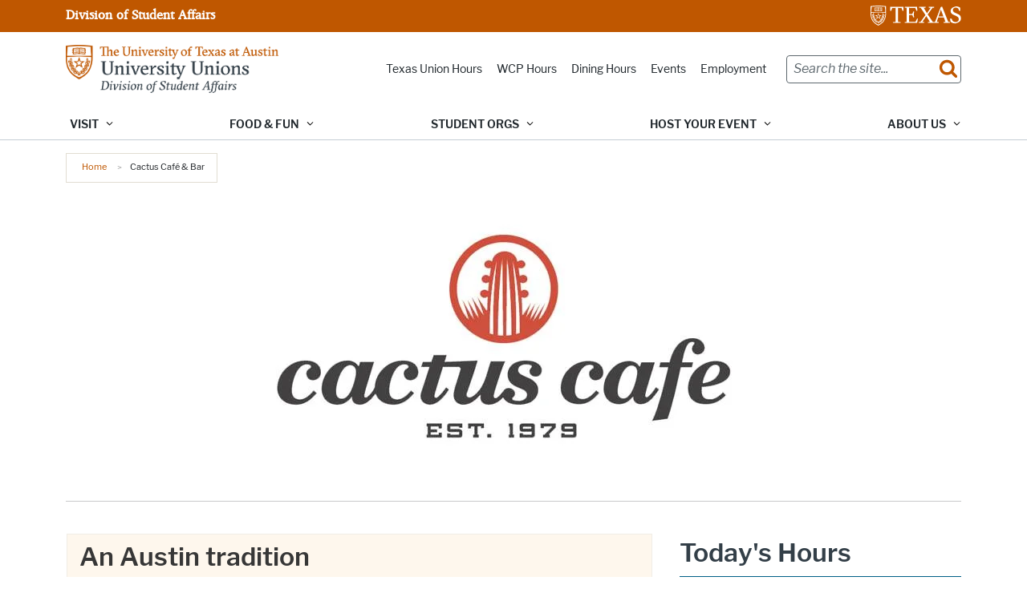

--- FILE ---
content_type: text/html; charset=UTF-8
request_url: https://universityunions.utexas.edu/cactus-cafe
body_size: 28974
content:
<!DOCTYPE html>
<html lang="en" dir="ltr" prefix="og: https://ogp.me/ns#">
  <head>
    <meta charset="utf-8" />
<meta name="description" content="The Cactus Cafe is a live music venue and bar on campus at UT Austin." />
<link rel="canonical" href="https://universityunions.utexas.edu/cactus-cafe" />
<meta property="og:description" content="The Cactus Cafe is a live music venue and bar on campus at UT Austin." />
<meta name="twitter:description" content="The Cactus Cafe is a live music venue and bar on campus at UT Austin." />
<meta name="google-site-verification" content="Dppt-L8_eJOOvUet_aul_q4b8wfHCw2Q_6DLX-trd2A" />
<meta name="Generator" content="Drupal 10 (https://www.drupal.org)" />
<meta name="MobileOptimized" content="width" />
<meta name="HandheldFriendly" content="true" />
<meta name="viewport" content="width=device-width, initial-scale=1.0" />
<link rel="manifest" href="/site.webmanifest" />
<link rel="apple-touch-icon" sizes="180x180" href="/apple-touch-icon.png" />
<link rel="icon" sizes="16x16" href="/favicon.ico" />
<link rel="icon" sizes="32x32" href="/favicon-32x32.png" />
<link rel="icon" sizes="48x48" href="/favicon-48x48.png" />
<link rel="icon" sizes="150x150" href="/mstile-150x150.png" />
<link rel="icon" sizes="192x192" href="/android-chrome-192x192.png" />
<link rel="icon" sizes="512x512" href="/android-chrome-512x512.png" />
<link rel="mask-icon" sizes="400x400" href="/safari-pinned-tab.svg" color="#bf5700" />
<link rel="icon" href="/favicon.ico" type="image/vnd.microsoft.icon" />
<meta name="utexas-utdk-version" content="3" />
<style>.block__ut-social-links--link.facebook {
          mask: url('/sites/default/files/social_icons/facebook.svg');mask-size: cover;}.block__ut-social-links--link.flickr {
          mask: url('/sites/default/files/social_icons/flickr.svg');mask-size: cover;}.block__ut-social-links--link.instagram {
          mask: url('/sites/default/files/social_icons/instagram.svg');mask-size: cover;}.block__ut-social-links--link.linkedin {
          mask: url('/sites/default/files/social_icons/linkedin.svg');mask-size: cover;}.block__ut-social-links--link.pinterest {
          mask: url('/sites/default/files/social_icons/pinterest.svg');mask-size: cover;}.block__ut-social-links--link.reddit {
          mask: url('/sites/default/files/social_icons/reddit.svg');mask-size: cover;}.block__ut-social-links--link.snapchat {
          mask: url('/sites/default/files/social_icons/snapchat.svg');mask-size: cover;}.block__ut-social-links--link.tumblr {
          mask: url('/sites/default/files/social_icons/tumblr.svg');mask-size: cover;}.block__ut-social-links--link.twitter {
          mask: url('/sites/default/files/social_icons/twitter.svg');mask-size: cover;}.block__ut-social-links--link.vimeo {
          mask: url('/sites/default/files/social_icons/vimeo.svg');mask-size: cover;}.block__ut-social-links--link.youtube {
          mask: url('/sites/default/files/social_icons/youtube.svg');mask-size: cover;}</style>
<script>window.a2a_config=window.a2a_config||{};a2a_config.callbacks=[];a2a_config.overlays=[];a2a_config.templates={};a2a_config.icon_color = "#bf5700";</script>

    <title>Cactus Café &amp; Bar | University Unions</title>
    <link rel="stylesheet" media="all" href="/sites/default/files/css/css_vQ7o55dFbX2J3SPEZYK8sOaZM8tOM55YEgYt89iPdXQ.css?delta=0&amp;language=en&amp;theme=forty_acres&amp;include=[base64]" />
<link rel="stylesheet" media="all" href="/sites/default/files/css/css_prv-OE_ZCqiaSK_oSUflXy-_OrOG9hQU_NSuR_Kg_DE.css?delta=1&amp;language=en&amp;theme=forty_acres&amp;include=[base64]" />

    <script type="application/json" data-drupal-selector="drupal-settings-json">{"path":{"baseUrl":"\/","pathPrefix":"","currentPath":"node\/17","currentPathIsAdmin":false,"isFront":false,"currentLanguage":"en"},"pluralDelimiter":"\u0003","suppressDeprecationErrors":true,"gtag":{"tagId":"","consentMode":false,"otherIds":[],"events":[],"additionalConfigInfo":[]},"ajaxPageState":{"libraries":"[base64]","theme":"forty_acres","theme_token":null},"ajaxTrustedUrl":{"\/search\/google":true},"gtm":{"tagId":null,"settings":{"data_layer":"dataLayer","include_environment":false},"tagIds":["GTM-W53NSVJ"]},"googlePSE":{"language":"en","displayWatermark":0},"user":{"uid":0,"permissionsHash":"815c3db6e65c039177684fb483f38a5478bb74d347f8f772020c620449d315c8"}}</script>
<script src="/sites/default/files/js/js_8rbbOgBbk0aY13MwTZkXjgRXetasyn_t6ji1asDckfA.js?scope=header&amp;delta=0&amp;language=en&amp;theme=forty_acres&amp;include=eJxdjUsOg0AMQy8EzKpn6TIy8wM6EJRkJLh9R6JIbTex_SLZCMEY2-nwMUMS3qxLLHYSvER1ufCI0mXmXCJ5je6yzT1hUVbI6_4assvt_OcBC45fuHac0uwjTVxF3XegNr_CWjepwapS3UOb6qrFA-pQjXtsfmLRm43MpibYH_1yQyo4uZq6S2mscwmttM5vUYhh-Q"></script>
<script src="/modules/contrib/google_tag/js/gtag.js?t9j8jg"></script>
<script src="/modules/contrib/google_tag/js/gtm.js?t9j8jg"></script>

  </head>
  <body class="page__utexas_flex_page">
    <svg aria-hidden="true" style="position: absolute; width: 0; height: 0; overflow: hidden;" version="1.1" xmlns="http://www.w3.org/2000/svg" xmlns:xlink="http://www.w3.org/1999/xlink">
<defs>
<symbol id="ut-retweet" viewBox="0 0 30 28">
<title>retweet icon</title>
<path d="M20 23.5c0 0.266-0.234 0.5-0.5 0.5h-15c-0.578 0-0.5-0.609-0.5-1v-9h-3c-0.547 0-1-0.453-1-1 0-0.234 0.078-0.469 0.234-0.641l5-6c0.187-0.219 0.469-0.344 0.766-0.344s0.578 0.125 0.766 0.344l5 6c0.156 0.172 0.234 0.406 0.234 0.641 0 0.547-0.453 1-1 1h-3v6h9c0.141 0 0.297 0.063 0.391 0.172l2.5 3c0.063 0.094 0.109 0.219 0.109 0.328zM30 17c0 0.234-0.078 0.469-0.234 0.641l-5 6c-0.187 0.219-0.469 0.359-0.766 0.359s-0.578-0.141-0.766-0.359l-5-6c-0.156-0.172-0.234-0.406-0.234-0.641 0-0.547 0.453-1 1-1h3v-6h-9c-0.141 0-0.297-0.063-0.391-0.187l-2.5-3c-0.063-0.078-0.109-0.203-0.109-0.313 0-0.266 0.234-0.5 0.5-0.5h15c0.578 0 0.5 0.609 0.5 1v9h3c0.547 0 1 0.453 1 1z"></path>
</symbol>
<symbol id="ut-bullhorn" viewBox="0 0 28 28">
<title>bullhorn icon</title>
<path d="M26 10c1.109 0 2 0.891 2 2s-0.891 2-2 2v6c0 1.094-0.906 2-2 2-2.781-2.312-7.266-5.484-12.688-5.938-1.859 0.625-2.5 2.797-1.281 4.047-1.094 1.797 0.313 3.063 1.969 4.359-0.969 1.906-5 1.937-6.438 0.609-0.906-2.781-2.25-5.563-1.156-9.078h-1.906c-1.375 0-2.5-1.125-2.5-2.5v-3c0-1.375 1.125-2.5 2.5-2.5h7.5c6 0 11-3.5 14-6 1.094 0 2 0.906 2 2v6zM24 19.437v-14.906c-4.078 3.125-8.031 4.922-12 5.359v4.219c3.969 0.438 7.922 2.203 12 5.328z"></path>
</symbol>
<symbol id="ut-reply" viewBox="0 0 28 28">
<title>reply icon</title>
<path d="M28 17.5c0 2.188-1.094 5.047-1.984 7.047-0.172 0.359-0.344 0.859-0.578 1.188-0.109 0.156-0.219 0.266-0.438 0.266-0.313 0-0.5-0.25-0.5-0.547 0-0.25 0.063-0.531 0.078-0.781 0.047-0.641 0.078-1.281 0.078-1.922 0-7.453-4.422-8.75-11.156-8.75h-3.5v4c0 0.547-0.453 1-1 1-0.266 0-0.516-0.109-0.703-0.297l-8-8c-0.187-0.187-0.297-0.438-0.297-0.703s0.109-0.516 0.297-0.703l8-8c0.187-0.187 0.438-0.297 0.703-0.297 0.547 0 1 0.453 1 1v4h3.5c5.125 0 11.5 0.906 13.672 6.297 0.656 1.656 0.828 3.453 0.828 5.203z"></path>
</symbol>
<symbol id="ut-info" viewBox="0 0 10 28">
<title>info icon</title>
<path d="M10 21v2c0 0.547-0.453 1-1 1h-8c-0.547 0-1-0.453-1-1v-2c0-0.547 0.453-1 1-1h1v-6h-1c-0.547 0-1-0.453-1-1v-2c0-0.547 0.453-1 1-1h6c0.547 0 1 0.453 1 1v9h1c0.547 0 1 0.453 1 1zM8 3v3c0 0.547-0.453 1-1 1h-4c-0.547 0-1-0.453-1-1v-3c0-0.547 0.453-1 1-1h4c0.547 0 1 0.453 1 1z"></path>
</symbol>
<symbol id="ut-flickr" viewBox="0 0 24 28">
<title>flickr icon</title>
<path d="M19.5 2c2.484 0 4.5 2.016 4.5 4.5v15c0 2.484-2.016 4.5-4.5 4.5h-15c-2.484 0-4.5-2.016-4.5-4.5v-15c0-2.484 2.016-4.5 4.5-4.5h15zM10.906 14c0-1.828-1.484-3.313-3.313-3.313s-3.313 1.484-3.313 3.313 1.484 3.313 3.313 3.313 3.313-1.484 3.313-3.313zM19.719 14c0-1.828-1.484-3.313-3.313-3.313s-3.313 1.484-3.313 3.313 1.484 3.313 3.313 3.313 3.313-1.484 3.313-3.313z"></path>
</symbol>
<symbol id="ut-tumblr" viewBox="0 0 17 28">
<title>tumblr icon</title>
<path d="M14.75 20.766l1.25 3.703c-0.469 0.703-2.594 1.5-4.5 1.531-5.672 0.094-7.812-4.031-7.812-6.937v-8.5h-2.625v-3.359c3.938-1.422 4.891-4.984 5.109-7.016 0.016-0.125 0.125-0.187 0.187-0.187h3.813v6.625h5.203v3.937h-5.219v8.094c0 1.094 0.406 2.609 2.5 2.562 0.688-0.016 1.609-0.219 2.094-0.453z"></path>
</symbol>
<symbol id="ut-vimeo" viewBox="0 0 28 28">
<title>vimeo icon</title>
<path d="M26.703 8.094c-0.109 2.469-1.844 5.859-5.187 10.172-3.469 4.484-6.375 6.734-8.781 6.734-1.484 0-2.734-1.375-3.75-4.109-0.688-2.5-1.375-5.016-2.063-7.531-0.75-2.734-1.578-4.094-2.453-4.094-0.187 0-0.844 0.391-1.984 1.188l-1.203-1.531c1.25-1.109 2.484-2.234 3.719-3.313 1.656-1.469 2.922-2.203 3.766-2.281 1.984-0.187 3.187 1.156 3.656 4.047 0.484 3.125 0.844 5.078 1.031 5.828 0.578 2.594 1.188 3.891 1.875 3.891 0.531 0 1.328-0.828 2.406-2.516 1.062-1.687 1.625-2.969 1.703-3.844 0.141-1.453-0.422-2.172-1.703-2.172-0.609 0-1.234 0.141-1.891 0.406 1.25-4.094 3.641-6.078 7.172-5.969 2.609 0.078 3.844 1.781 3.687 5.094z"></path>
</symbol>
<symbol id="ut-reddit" viewBox="0 0 28 28">
<title>reddit icon</title>
<path d="M28 13.219c0 1.219-0.688 2.266-1.703 2.781 0.125 0.484 0.187 0.984 0.187 1.5 0 4.937-5.578 8.937-12.453 8.937-6.859 0-12.437-4-12.437-8.937 0-0.5 0.063-1 0.172-1.469-1.047-0.516-1.766-1.578-1.766-2.812 0-1.719 1.391-3.109 3.109-3.109 0.891 0 1.687 0.375 2.266 0.984 2.109-1.469 4.922-2.422 8.047-2.531l1.813-8.141c0.063-0.281 0.359-0.469 0.641-0.406l5.766 1.266c0.375-0.75 1.172-1.281 2.078-1.281 1.297 0 2.344 1.047 2.344 2.328 0 1.297-1.047 2.344-2.344 2.344-1.281 0-2.328-1.047-2.328-2.328l-5.219-1.156-1.625 7.375c3.141 0.094 5.984 1.031 8.109 2.5 0.562-0.594 1.359-0.953 2.234-0.953 1.719 0 3.109 1.391 3.109 3.109zM6.531 16.328c0 1.297 1.047 2.344 2.328 2.344 1.297 0 2.344-1.047 2.344-2.344 0-1.281-1.047-2.328-2.344-2.328-1.281 0-2.328 1.047-2.328 2.328zM19.187 21.875c0.234-0.234 0.234-0.578 0-0.812-0.219-0.219-0.578-0.219-0.797 0-0.938 0.953-2.953 1.281-4.391 1.281s-3.453-0.328-4.391-1.281c-0.219-0.219-0.578-0.219-0.797 0-0.234 0.219-0.234 0.578 0 0.812 1.484 1.484 4.344 1.594 5.187 1.594s3.703-0.109 5.187-1.594zM19.141 18.672c1.281 0 2.328-1.047 2.328-2.344 0-1.281-1.047-2.328-2.328-2.328-1.297 0-2.344 1.047-2.344 2.328 0 1.297 1.047 2.344 2.344 2.344z"></path>
</symbol>
<symbol id="ut-podcast" viewBox="0 0 24 28">
<title>podcast icon</title>
<path d="M15.531 18.625c0 1.031-0.109 2.063-0.266 3.078-0.234 1.625-0.469 3.297-0.859 4.891-0.281 1.141-1.344 1.406-2.375 1.406s-2.094-0.266-2.375-1.406c-0.391-1.594-0.625-3.266-0.859-4.891-0.156-1.016-0.266-2.047-0.266-3.078 0-2.109 1.703-2.625 3.5-2.625s3.5 0.516 3.5 2.625zM24 12c0 5.063-3.125 9.391-7.562 11.156-0.172 0.063-0.359-0.094-0.328-0.281 0.047-0.328 0.094-0.672 0.156-1.031 0.031-0.25 0.063-0.5 0.094-0.734 0.016-0.094 0.063-0.156 0.141-0.187 3.25-1.656 5.5-5.031 5.5-8.922 0-5.703-4.781-10.297-10.547-9.984-5.281 0.281-9.484 4.781-9.453 10.063 0.031 3.891 2.297 7.25 5.563 8.875 0.078 0.031 0.125 0.109 0.141 0.187 0.031 0.219 0.063 0.453 0.094 0.703 0.063 0.375 0.109 0.719 0.172 1.062 0.031 0.187-0.172 0.344-0.344 0.266-4.641-1.813-7.875-6.438-7.609-11.766 0.297-6.047 5.172-11 11.219-11.375 6.969-0.438 12.766 5.094 12.766 11.969zM15.531 11.5c0 1.937-1.563 3.5-3.5 3.5s-3.5-1.563-3.5-3.5 1.563-3.5 3.5-3.5 3.5 1.563 3.5 3.5zM20.031 12c0 2.578-1.234 4.891-3.125 6.344-0.156 0.125-0.375 0.016-0.406-0.187-0.047-0.438-0.172-0.953-0.453-1.437-0.063-0.094-0.047-0.219 0.047-0.313 1.188-1.094 1.937-2.656 1.937-4.406 0-3.531-3.078-6.359-6.687-5.969-2.766 0.313-5.016 2.594-5.281 5.375-0.203 1.969 0.578 3.781 1.906 5 0.094 0.094 0.109 0.219 0.047 0.313-0.281 0.484-0.406 1-0.453 1.453-0.031 0.187-0.25 0.297-0.406 0.172-1.937-1.5-3.172-3.859-3.125-6.516 0.094-4.156 3.469-7.625 7.609-7.812 4.594-0.219 8.391 3.437 8.391 7.984z"></path>
</symbol>
<symbol id="ut-angle-down" viewBox="0 0 18 28">
<title>angle-down icon</title>
<path d="M16.797 11.5c0 0.125-0.063 0.266-0.156 0.359l-7.281 7.281c-0.094 0.094-0.234 0.156-0.359 0.156s-0.266-0.063-0.359-0.156l-7.281-7.281c-0.094-0.094-0.156-0.234-0.156-0.359s0.063-0.266 0.156-0.359l0.781-0.781c0.094-0.094 0.219-0.156 0.359-0.156 0.125 0 0.266 0.063 0.359 0.156l6.141 6.141 6.141-6.141c0.094-0.094 0.234-0.156 0.359-0.156s0.266 0.063 0.359 0.156l0.781 0.781c0.094 0.094 0.156 0.234 0.156 0.359z"></path>
</symbol>
<symbol id="ut-angle-left" viewBox="0 0 11 28">
<title>angle-left icon</title>
<path d="M9.797 8.5c0 0.125-0.063 0.266-0.156 0.359l-6.141 6.141 6.141 6.141c0.094 0.094 0.156 0.234 0.156 0.359s-0.063 0.266-0.156 0.359l-0.781 0.781c-0.094 0.094-0.234 0.156-0.359 0.156s-0.266-0.063-0.359-0.156l-7.281-7.281c-0.094-0.094-0.156-0.234-0.156-0.359s0.063-0.266 0.156-0.359l7.281-7.281c0.094-0.094 0.234-0.156 0.359-0.156s0.266 0.063 0.359 0.156l0.781 0.781c0.094 0.094 0.156 0.219 0.156 0.359z"></path>
</symbol>
<symbol id="ut-angle-right" viewBox="0 0 9 28">
<title>angle-right icon</title>
<path d="M9.297 15c0 0.125-0.063 0.266-0.156 0.359l-7.281 7.281c-0.094 0.094-0.234 0.156-0.359 0.156s-0.266-0.063-0.359-0.156l-0.781-0.781c-0.094-0.094-0.156-0.219-0.156-0.359 0-0.125 0.063-0.266 0.156-0.359l6.141-6.141-6.141-6.141c-0.094-0.094-0.156-0.234-0.156-0.359s0.063-0.266 0.156-0.359l0.781-0.781c0.094-0.094 0.234-0.156 0.359-0.156s0.266 0.063 0.359 0.156l7.281 7.281c0.094 0.094 0.156 0.234 0.156 0.359z"></path>
</symbol>
<symbol id="ut-angle-up" viewBox="0 0 18 28">
<title>angle-up icon</title>
<path d="M16.797 18.5c0 0.125-0.063 0.266-0.156 0.359l-0.781 0.781c-0.094 0.094-0.219 0.156-0.359 0.156-0.125 0-0.266-0.063-0.359-0.156l-6.141-6.141-6.141 6.141c-0.094 0.094-0.234 0.156-0.359 0.156s-0.266-0.063-0.359-0.156l-0.781-0.781c-0.094-0.094-0.156-0.234-0.156-0.359s0.063-0.266 0.156-0.359l7.281-7.281c0.094-0.094 0.234-0.156 0.359-0.156s0.266 0.063 0.359 0.156l7.281 7.281c0.094 0.094 0.156 0.234 0.156 0.359z"></path>
</symbol>
<symbol id="ut-ban" viewBox="0 0 24 28">
<title>ban icon</title>
<path d="M20.5 13.953c0-1.703-0.5-3.281-1.359-4.609l-11.781 11.766c1.344 0.875 2.938 1.391 4.641 1.391 4.688 0 8.5-3.828 8.5-8.547zM4.891 18.625l11.797-11.781c-1.344-0.906-2.953-1.422-4.688-1.422-4.688 0-8.5 3.828-8.5 8.531 0 1.734 0.516 3.328 1.391 4.672zM24 13.953c0 6.656-5.375 12.047-12 12.047s-12-5.391-12-12.047c0-6.641 5.375-12.031 12-12.031s12 5.391 12 12.031z"></path>
</symbol>
<symbol id="ut-hamburger" viewBox="0 0 24 28">
<title>hamburger icon</title>
<path d="M24 21v2c0 0.547-0.453 1-1 1h-22c-0.547 0-1-0.453-1-1v-2c0-0.547 0.453-1 1-1h22c0.547 0 1 0.453 1 1zM24 13v2c0 0.547-0.453 1-1 1h-22c-0.547 0-1-0.453-1-1v-2c0-0.547 0.453-1 1-1h22c0.547 0 1 0.453 1 1zM24 5v2c0 0.547-0.453 1-1 1h-22c-0.547 0-1-0.453-1-1v-2c0-0.547 0.453-1 1-1h22c0.547 0 1 0.453 1 1z"></path>
</symbol>
<symbol id="ut-book" viewBox="0 0 26 28">
<title>book icon</title>
<path d="M25.609 7.469c0.391 0.562 0.5 1.297 0.281 2.016l-4.297 14.156c-0.391 1.328-1.766 2.359-3.109 2.359h-14.422c-1.594 0-3.297-1.266-3.875-2.891-0.25-0.703-0.25-1.391-0.031-1.984 0.031-0.313 0.094-0.625 0.109-1 0.016-0.25-0.125-0.453-0.094-0.641 0.063-0.375 0.391-0.641 0.641-1.062 0.469-0.781 1-2.047 1.172-2.859 0.078-0.297-0.078-0.641 0-0.906 0.078-0.297 0.375-0.516 0.531-0.797 0.422-0.719 0.969-2.109 1.047-2.844 0.031-0.328-0.125-0.688-0.031-0.938 0.109-0.359 0.453-0.516 0.688-0.828 0.375-0.516 1-2 1.094-2.828 0.031-0.266-0.125-0.531-0.078-0.812 0.063-0.297 0.438-0.609 0.688-0.969 0.656-0.969 0.781-3.109 2.766-2.547l-0.016 0.047c0.266-0.063 0.531-0.141 0.797-0.141h11.891c0.734 0 1.391 0.328 1.781 0.875 0.406 0.562 0.5 1.297 0.281 2.031l-4.281 14.156c-0.734 2.406-1.141 2.938-3.125 2.938h-13.578c-0.203 0-0.453 0.047-0.594 0.234-0.125 0.187-0.141 0.328-0.016 0.672 0.313 0.906 1.391 1.094 2.25 1.094h14.422c0.578 0 1.25-0.328 1.422-0.891l4.688-15.422c0.094-0.297 0.094-0.609 0.078-0.891 0.359 0.141 0.688 0.359 0.922 0.672zM8.984 7.5c-0.094 0.281 0.063 0.5 0.344 0.5h9.5c0.266 0 0.562-0.219 0.656-0.5l0.328-1c0.094-0.281-0.063-0.5-0.344-0.5h-9.5c-0.266 0-0.562 0.219-0.656 0.5zM7.688 11.5c-0.094 0.281 0.063 0.5 0.344 0.5h9.5c0.266 0 0.562-0.219 0.656-0.5l0.328-1c0.094-0.281-0.063-0.5-0.344-0.5h-9.5c-0.266 0-0.562 0.219-0.656 0.5z"></path>
</symbol>
<symbol id="ut-bookmark" viewBox="0 0 20 28">
<title>bookmark icon</title>
<path d="M18.188 2c0.234 0 0.469 0.047 0.688 0.141 0.688 0.266 1.125 0.906 1.125 1.609v20.141c0 0.703-0.438 1.344-1.125 1.609-0.219 0.094-0.453 0.125-0.688 0.125-0.484 0-0.938-0.172-1.297-0.5l-6.891-6.625-6.891 6.625c-0.359 0.328-0.812 0.516-1.297 0.516-0.234 0-0.469-0.047-0.688-0.141-0.688-0.266-1.125-0.906-1.125-1.609v-20.141c0-0.703 0.438-1.344 1.125-1.609 0.219-0.094 0.453-0.141 0.688-0.141h16.375z"></path>
</symbol>
<symbol id="ut-bug" viewBox="0 0 26 28">
<title>bug icon</title>
<path d="M25.5 15c0 0.547-0.453 1-1 1h-3.5c0 1.953-0.422 3.422-1.047 4.531l3.25 3.266c0.391 0.391 0.391 1.016 0 1.406-0.187 0.203-0.453 0.297-0.703 0.297s-0.516-0.094-0.703-0.297l-3.094-3.078s-2.047 1.875-4.703 1.875v-14h-2v14c-2.828 0-4.891-2.063-4.891-2.063l-2.859 3.234c-0.203 0.219-0.469 0.328-0.75 0.328-0.234 0-0.469-0.078-0.672-0.25-0.406-0.375-0.438-1-0.078-1.422l3.156-3.547c-0.547-1.078-0.906-2.469-0.906-4.281h-3.5c-0.547 0-1-0.453-1-1s0.453-1 1-1h3.5v-4.594l-2.703-2.703c-0.391-0.391-0.391-1.016 0-1.406s1.016-0.391 1.406 0l2.703 2.703h13.188l2.703-2.703c0.391-0.391 1.016-0.391 1.406 0s0.391 1.016 0 1.406l-2.703 2.703v4.594h3.5c0.547 0 1 0.453 1 1zM18 6h-10c0-2.766 2.234-5 5-5s5 2.234 5 5z"></path>
</symbol>
<symbol id="ut-caret-down" viewBox="0 0 16 28">
<title>caret-down icon</title>
<path d="M16 11c0 0.266-0.109 0.516-0.297 0.703l-7 7c-0.187 0.187-0.438 0.297-0.703 0.297s-0.516-0.109-0.703-0.297l-7-7c-0.187-0.187-0.297-0.438-0.297-0.703 0-0.547 0.453-1 1-1h14c0.547 0 1 0.453 1 1z"></path>
</symbol>
<symbol id="ut-caret-left" viewBox="0 0 11 28">
<title>caret-left icon</title>
<path d="M10 7v14c0 0.547-0.453 1-1 1-0.266 0-0.516-0.109-0.703-0.297l-7-7c-0.187-0.187-0.297-0.438-0.297-0.703s0.109-0.516 0.297-0.703l7-7c0.187-0.187 0.438-0.297 0.703-0.297 0.547 0 1 0.453 1 1z"></path>
</symbol>
<symbol id="ut-caret-right" viewBox="0 0 9 28">
<title>caret-right icon</title>
<path d="M9 14c0 0.266-0.109 0.516-0.297 0.703l-7 7c-0.187 0.187-0.438 0.297-0.703 0.297-0.547 0-1-0.453-1-1v-14c0-0.547 0.453-1 1-1 0.266 0 0.516 0.109 0.703 0.297l7 7c0.187 0.187 0.297 0.438 0.297 0.703z"></path>
</symbol>
<symbol id="ut-caret-up" viewBox="0 0 16 28">
<title>caret-up icon</title>
<path d="M16 19c0 0.547-0.453 1-1 1h-14c-0.547 0-1-0.453-1-1 0-0.266 0.109-0.516 0.297-0.703l7-7c0.187-0.187 0.438-0.297 0.703-0.297s0.516 0.109 0.703 0.297l7 7c0.187 0.187 0.297 0.438 0.297 0.703z"></path>
</symbol>
<symbol id="ut-chain" viewBox="0 0 26 28">
<title>chain icon</title>
<path d="M22.75 19c0-0.406-0.156-0.781-0.438-1.062l-3.25-3.25c-0.281-0.281-0.672-0.438-1.062-0.438-0.453 0-0.812 0.172-1.125 0.5 0.516 0.516 1.125 0.953 1.125 1.75 0 0.828-0.672 1.5-1.5 1.5-0.797 0-1.234-0.609-1.75-1.125-0.328 0.313-0.516 0.672-0.516 1.141 0 0.391 0.156 0.781 0.438 1.062l3.219 3.234c0.281 0.281 0.672 0.422 1.062 0.422s0.781-0.141 1.062-0.406l2.297-2.281c0.281-0.281 0.438-0.656 0.438-1.047zM11.766 7.984c0-0.391-0.156-0.781-0.438-1.062l-3.219-3.234c-0.281-0.281-0.672-0.438-1.062-0.438s-0.781 0.156-1.062 0.422l-2.297 2.281c-0.281 0.281-0.438 0.656-0.438 1.047 0 0.406 0.156 0.781 0.438 1.062l3.25 3.25c0.281 0.281 0.672 0.422 1.062 0.422 0.453 0 0.812-0.156 1.125-0.484-0.516-0.516-1.125-0.953-1.125-1.75 0-0.828 0.672-1.5 1.5-1.5 0.797 0 1.234 0.609 1.75 1.125 0.328-0.313 0.516-0.672 0.516-1.141zM25.75 19c0 1.188-0.484 2.344-1.328 3.172l-2.297 2.281c-0.844 0.844-1.984 1.297-3.172 1.297-1.203 0-2.344-0.469-3.187-1.328l-3.219-3.234c-0.844-0.844-1.297-1.984-1.297-3.172 0-1.234 0.5-2.406 1.375-3.266l-1.375-1.375c-0.859 0.875-2.016 1.375-3.25 1.375-1.188 0-2.344-0.469-3.187-1.313l-3.25-3.25c-0.859-0.859-1.313-1.984-1.313-3.187 0-1.188 0.484-2.344 1.328-3.172l2.297-2.281c0.844-0.844 1.984-1.297 3.172-1.297 1.203 0 2.344 0.469 3.187 1.328l3.219 3.234c0.844 0.844 1.297 1.984 1.297 3.172 0 1.234-0.5 2.406-1.375 3.266l1.375 1.375c0.859-0.875 2.016-1.375 3.25-1.375 1.188 0 2.344 0.469 3.187 1.313l3.25 3.25c0.859 0.859 1.313 1.984 1.313 3.187z"></path>
</symbol>
<symbol id="ut-check" viewBox="0 0 28 28">
<title>check icon</title>
<path d="M26.109 8.844c0 0.391-0.156 0.781-0.438 1.062l-13.438 13.438c-0.281 0.281-0.672 0.438-1.062 0.438s-0.781-0.156-1.062-0.438l-7.781-7.781c-0.281-0.281-0.438-0.672-0.438-1.062s0.156-0.781 0.438-1.062l2.125-2.125c0.281-0.281 0.672-0.438 1.062-0.438s0.781 0.156 1.062 0.438l4.594 4.609 10.25-10.266c0.281-0.281 0.672-0.438 1.062-0.438s0.781 0.156 1.062 0.438l2.125 2.125c0.281 0.281 0.438 0.672 0.438 1.062z"></path>
</symbol>
<symbol id="ut-check-circle" viewBox="0 0 24 28">
<title>check-circle icon</title>
<path d="M20.062 11.469c0-0.266-0.094-0.531-0.281-0.719l-1.422-1.406c-0.187-0.187-0.438-0.297-0.703-0.297s-0.516 0.109-0.703 0.297l-6.375 6.359-3.531-3.531c-0.187-0.187-0.438-0.297-0.703-0.297s-0.516 0.109-0.703 0.297l-1.422 1.406c-0.187 0.187-0.281 0.453-0.281 0.719s0.094 0.516 0.281 0.703l5.656 5.656c0.187 0.187 0.453 0.297 0.703 0.297 0.266 0 0.531-0.109 0.719-0.297l8.484-8.484c0.187-0.187 0.281-0.438 0.281-0.703zM24 14c0 6.625-5.375 12-12 12s-12-5.375-12-12 5.375-12 12-12 12 5.375 12 12z"></path>
</symbol>
<symbol id="ut-chevron-down" viewBox="0 0 28 28">
<title>chevron-down icon</title>
<path d="M26.297 12.625l-11.594 11.578c-0.391 0.391-1.016 0.391-1.406 0l-11.594-11.578c-0.391-0.391-0.391-1.031 0-1.422l2.594-2.578c0.391-0.391 1.016-0.391 1.406 0l8.297 8.297 8.297-8.297c0.391-0.391 1.016-0.391 1.406 0l2.594 2.578c0.391 0.391 0.391 1.031 0 1.422z"></path>
</symbol>
<symbol id="ut-chevron-left" viewBox="0 0 21 28">
<title>chevron-left icon</title>
<path d="M18.297 4.703l-8.297 8.297 8.297 8.297c0.391 0.391 0.391 1.016 0 1.406l-2.594 2.594c-0.391 0.391-1.016 0.391-1.406 0l-11.594-11.594c-0.391-0.391-0.391-1.016 0-1.406l11.594-11.594c0.391-0.391 1.016-0.391 1.406 0l2.594 2.594c0.391 0.391 0.391 1.016 0 1.406z"></path>
</symbol>
<symbol id="ut-chevron-right" viewBox="0 0 19 28">
<title>chevron-right icon</title>
<path d="M17.297 13.703l-11.594 11.594c-0.391 0.391-1.016 0.391-1.406 0l-2.594-2.594c-0.391-0.391-0.391-1.016 0-1.406l8.297-8.297-8.297-8.297c-0.391-0.391-0.391-1.016 0-1.406l2.594-2.594c0.391-0.391 1.016-0.391 1.406 0l11.594 11.594c0.391 0.391 0.391 1.016 0 1.406z"></path>
</symbol>
<symbol id="ut-chevron-up" viewBox="0 0 28 28">
<title>chevron-up icon</title>
<path d="M26.297 20.797l-2.594 2.578c-0.391 0.391-1.016 0.391-1.406 0l-8.297-8.297-8.297 8.297c-0.391 0.391-1.016 0.391-1.406 0l-2.594-2.578c-0.391-0.391-0.391-1.031 0-1.422l11.594-11.578c0.391-0.391 1.016-0.391 1.406 0l11.594 11.578c0.391 0.391 0.391 1.031 0 1.422z"></path>
</symbol>
<symbol id="ut-circle" viewBox="0 0 24 28">
<title>circle icon</title>
<path d="M24 14c0 6.625-5.375 12-12 12s-12-5.375-12-12 5.375-12 12-12 12 5.375 12 12z"></path>
</symbol>
<symbol id="ut-circle-o" viewBox="0 0 24 28">
<title>circle-o icon</title>
<path d="M12 5.5c-4.688 0-8.5 3.813-8.5 8.5s3.813 8.5 8.5 8.5 8.5-3.813 8.5-8.5-3.813-8.5-8.5-8.5zM24 14c0 6.625-5.375 12-12 12s-12-5.375-12-12 5.375-12 12-12v0c6.625 0 12 5.375 12 12z"></path>
</symbol>
<symbol id="ut-clone" viewBox="0 0 28 28">
<title>clone icon</title>
<path d="M26 25.5v-17c0-0.266-0.234-0.5-0.5-0.5h-17c-0.266 0-0.5 0.234-0.5 0.5v17c0 0.266 0.234 0.5 0.5 0.5h17c0.266 0 0.5-0.234 0.5-0.5zM28 8.5v17c0 1.375-1.125 2.5-2.5 2.5h-17c-1.375 0-2.5-1.125-2.5-2.5v-17c0-1.375 1.125-2.5 2.5-2.5h17c1.375 0 2.5 1.125 2.5 2.5zM22 2.5v2.5h-2v-2.5c0-0.266-0.234-0.5-0.5-0.5h-17c-0.266 0-0.5 0.234-0.5 0.5v17c0 0.266 0.234 0.5 0.5 0.5h2.5v2h-2.5c-1.375 0-2.5-1.125-2.5-2.5v-17c0-1.375 1.125-2.5 2.5-2.5h17c1.375 0 2.5 1.125 2.5 2.5z"></path>
</symbol>
<symbol id="ut-close" viewBox="0 0 22 28">
<title>close icon</title>
<path d="M20.281 20.656c0 0.391-0.156 0.781-0.438 1.062l-2.125 2.125c-0.281 0.281-0.672 0.438-1.062 0.438s-0.781-0.156-1.062-0.438l-4.594-4.594-4.594 4.594c-0.281 0.281-0.672 0.438-1.062 0.438s-0.781-0.156-1.062-0.438l-2.125-2.125c-0.281-0.281-0.438-0.672-0.438-1.062s0.156-0.781 0.438-1.062l4.594-4.594-4.594-4.594c-0.281-0.281-0.438-0.672-0.438-1.062s0.156-0.781 0.438-1.062l2.125-2.125c0.281-0.281 0.672-0.438 1.062-0.438s0.781 0.156 1.062 0.438l4.594 4.594 4.594-4.594c0.281-0.281 0.672-0.438 1.062-0.438s0.781 0.156 1.062 0.438l2.125 2.125c0.281 0.281 0.438 0.672 0.438 1.062s-0.156 0.781-0.438 1.062l-4.594 4.594 4.594 4.594c0.281 0.281 0.438 0.672 0.438 1.062z"></path>
</symbol>
<symbol id="ut-download-cloud" viewBox="0 0 30 28">
<title>download-cloud icon</title>
<path d="M20 14.5c0-0.281-0.219-0.5-0.5-0.5h-3.5v-5.5c0-0.266-0.234-0.5-0.5-0.5h-3c-0.266 0-0.5 0.234-0.5 0.5v5.5h-3.5c-0.281 0-0.5 0.234-0.5 0.5 0 0.125 0.047 0.266 0.141 0.359l5.5 5.5c0.094 0.094 0.219 0.141 0.359 0.141 0.125 0 0.266-0.047 0.359-0.141l5.484-5.484c0.094-0.109 0.156-0.234 0.156-0.375zM30 18c0 3.313-2.688 6-6 6h-17c-3.859 0-7-3.141-7-7 0-2.719 1.578-5.187 4.031-6.328-0.016-0.234-0.031-0.453-0.031-0.672 0-4.422 3.578-8 8-8 3.25 0 6.172 1.969 7.406 4.969 0.719-0.625 1.641-0.969 2.594-0.969 2.203 0 4 1.797 4 4 0 0.766-0.219 1.516-0.641 2.156 2.719 0.641 4.641 3.063 4.641 5.844z"></path>
</symbol>
<symbol id="ut-code" viewBox="0 0 30 28">
<title>code icon</title>
<path d="M9.641 21.859l-0.781 0.781c-0.203 0.203-0.516 0.203-0.719 0l-7.281-7.281c-0.203-0.203-0.203-0.516 0-0.719l7.281-7.281c0.203-0.203 0.516-0.203 0.719 0l0.781 0.781c0.203 0.203 0.203 0.516 0 0.719l-6.141 6.141 6.141 6.141c0.203 0.203 0.203 0.516 0 0.719zM18.875 5.187l-5.828 20.172c-0.078 0.266-0.359 0.422-0.609 0.344l-0.969-0.266c-0.266-0.078-0.422-0.359-0.344-0.625l5.828-20.172c0.078-0.266 0.359-0.422 0.609-0.344l0.969 0.266c0.266 0.078 0.422 0.359 0.344 0.625zM29.141 15.359l-7.281 7.281c-0.203 0.203-0.516 0.203-0.719 0l-0.781-0.781c-0.203-0.203-0.203-0.516 0-0.719l6.141-6.141-6.141-6.141c-0.203-0.203-0.203-0.516 0-0.719l0.781-0.781c0.203-0.203 0.516-0.203 0.719 0l7.281 7.281c0.203 0.203 0.203 0.516 0 0.719z"></path>
</symbol>
<symbol id="ut-download" viewBox="0 0 26 28">
<title>download icon</title>
<path d="M20 21c0-0.547-0.453-1-1-1s-1 0.453-1 1 0.453 1 1 1 1-0.453 1-1zM24 21c0-0.547-0.453-1-1-1s-1 0.453-1 1 0.453 1 1 1 1-0.453 1-1zM26 17.5v5c0 0.828-0.672 1.5-1.5 1.5h-23c-0.828 0-1.5-0.672-1.5-1.5v-5c0-0.828 0.672-1.5 1.5-1.5h7.266l2.109 2.125c0.578 0.562 1.328 0.875 2.125 0.875s1.547-0.313 2.125-0.875l2.125-2.125h7.25c0.828 0 1.5 0.672 1.5 1.5zM20.922 8.609c0.156 0.375 0.078 0.812-0.219 1.094l-7 7c-0.187 0.203-0.453 0.297-0.703 0.297s-0.516-0.094-0.703-0.297l-7-7c-0.297-0.281-0.375-0.719-0.219-1.094 0.156-0.359 0.516-0.609 0.922-0.609h4v-7c0-0.547 0.453-1 1-1h4c0.547 0 1 0.453 1 1v7h4c0.406 0 0.766 0.25 0.922 0.609z"></path>
</symbol>
<symbol id="ut-ellipsis" viewBox="0 0 22 28">
<title>ellipsis icon</title>
<path d="M6 11.5v3c0 0.828-0.672 1.5-1.5 1.5h-3c-0.828 0-1.5-0.672-1.5-1.5v-3c0-0.828 0.672-1.5 1.5-1.5h3c0.828 0 1.5 0.672 1.5 1.5zM14 11.5v3c0 0.828-0.672 1.5-1.5 1.5h-3c-0.828 0-1.5-0.672-1.5-1.5v-3c0-0.828 0.672-1.5 1.5-1.5h3c0.828 0 1.5 0.672 1.5 1.5zM22 11.5v3c0 0.828-0.672 1.5-1.5 1.5h-3c-0.828 0-1.5-0.672-1.5-1.5v-3c0-0.828 0.672-1.5 1.5-1.5h3c0.828 0 1.5 0.672 1.5 1.5z"></path>
</symbol>
<symbol id="ut-envelope" viewBox="0 0 28 28">
<title>envelope icon</title>
<path d="M28 11.094v12.406c0 1.375-1.125 2.5-2.5 2.5h-23c-1.375 0-2.5-1.125-2.5-2.5v-12.406c0.469 0.516 1 0.969 1.578 1.359 2.594 1.766 5.219 3.531 7.766 5.391 1.313 0.969 2.938 2.156 4.641 2.156h0.031c1.703 0 3.328-1.188 4.641-2.156 2.547-1.844 5.172-3.625 7.781-5.391 0.562-0.391 1.094-0.844 1.563-1.359zM28 6.5c0 1.75-1.297 3.328-2.672 4.281-2.438 1.687-4.891 3.375-7.313 5.078-1.016 0.703-2.734 2.141-4 2.141h-0.031c-1.266 0-2.984-1.437-4-2.141-2.422-1.703-4.875-3.391-7.297-5.078-1.109-0.75-2.688-2.516-2.688-3.938 0-1.531 0.828-2.844 2.5-2.844h23c1.359 0 2.5 1.125 2.5 2.5z"></path>
</symbol>
<symbol id="ut-warning" viewBox="0 0 28 28">
<title>warning icon</title>
<path d="M16 21.484v-2.969c0-0.281-0.219-0.516-0.5-0.516h-3c-0.281 0-0.5 0.234-0.5 0.516v2.969c0 0.281 0.219 0.516 0.5 0.516h3c0.281 0 0.5-0.234 0.5-0.516zM15.969 15.641l0.281-7.172c0-0.094-0.047-0.219-0.156-0.297-0.094-0.078-0.234-0.172-0.375-0.172h-3.437c-0.141 0-0.281 0.094-0.375 0.172-0.109 0.078-0.156 0.234-0.156 0.328l0.266 7.141c0 0.203 0.234 0.359 0.531 0.359h2.891c0.281 0 0.516-0.156 0.531-0.359zM15.75 1.047l12 22c0.344 0.609 0.328 1.359-0.031 1.969s-1.016 0.984-1.719 0.984h-24c-0.703 0-1.359-0.375-1.719-0.984s-0.375-1.359-0.031-1.969l12-22c0.344-0.641 1.016-1.047 1.75-1.047s1.406 0.406 1.75 1.047z"></path>
</symbol>
<symbol id="ut-external-link" viewBox="0 0 28 28">
<title>external-link icon</title>
<path d="M22 14.5v5c0 2.484-2.016 4.5-4.5 4.5h-13c-2.484 0-4.5-2.016-4.5-4.5v-13c0-2.484 2.016-4.5 4.5-4.5h11c0.281 0 0.5 0.219 0.5 0.5v1c0 0.281-0.219 0.5-0.5 0.5h-11c-1.375 0-2.5 1.125-2.5 2.5v13c0 1.375 1.125 2.5 2.5 2.5h13c1.375 0 2.5-1.125 2.5-2.5v-5c0-0.281 0.219-0.5 0.5-0.5h1c0.281 0 0.5 0.219 0.5 0.5zM28 1v8c0 0.547-0.453 1-1 1-0.266 0-0.516-0.109-0.703-0.297l-2.75-2.75-10.187 10.187c-0.094 0.094-0.234 0.156-0.359 0.156s-0.266-0.063-0.359-0.156l-1.781-1.781c-0.094-0.094-0.156-0.234-0.156-0.359s0.063-0.266 0.156-0.359l10.187-10.187-2.75-2.75c-0.187-0.187-0.297-0.438-0.297-0.703 0-0.547 0.453-1 1-1h8c0.547 0 1 0.453 1 1z"></path>
</symbol>
<symbol id="ut-eye" viewBox="0 0 28 28">
<title>eye icon</title>
<path d="M26 15c-1.484-2.297-3.516-4.266-5.953-5.516 0.625 1.062 0.953 2.281 0.953 3.516 0 3.859-3.141 7-7 7s-7-3.141-7-7c0-1.234 0.328-2.453 0.953-3.516-2.438 1.25-4.469 3.219-5.953 5.516 2.672 4.125 6.984 7 12 7s9.328-2.875 12-7zM14.75 9c0-0.406-0.344-0.75-0.75-0.75-2.609 0-4.75 2.141-4.75 4.75 0 0.406 0.344 0.75 0.75 0.75s0.75-0.344 0.75-0.75c0-1.781 1.469-3.25 3.25-3.25 0.406 0 0.75-0.344 0.75-0.75zM28 15c0 0.391-0.125 0.75-0.313 1.078-2.875 4.734-8.141 7.922-13.687 7.922s-10.813-3.203-13.687-7.922c-0.187-0.328-0.313-0.688-0.313-1.078s0.125-0.75 0.313-1.078c2.875-4.719 8.141-7.922 13.687-7.922s10.813 3.203 13.687 7.922c0.187 0.328 0.313 0.688 0.313 1.078z"></path>
</symbol>
<symbol id="ut-eye-slash" viewBox="0 0 28 28">
<title>eye-slash icon</title>
<path d="M8.672 20.859l1.219-2.203c-1.813-1.313-2.891-3.422-2.891-5.656 0-1.234 0.328-2.453 0.953-3.516-2.438 1.25-4.469 3.219-5.953 5.516 1.625 2.516 3.922 4.625 6.672 5.859zM14.75 9c0-0.406-0.344-0.75-0.75-0.75-2.609 0-4.75 2.141-4.75 4.75 0 0.406 0.344 0.75 0.75 0.75s0.75-0.344 0.75-0.75c0-1.797 1.469-3.25 3.25-3.25 0.406 0 0.75-0.344 0.75-0.75zM20.422 6.016c0 0.031 0 0.109-0.016 0.141-3.297 5.891-6.563 11.813-9.859 17.703l-0.766 1.391c-0.094 0.156-0.266 0.25-0.438 0.25-0.281 0-1.766-0.906-2.094-1.094-0.156-0.094-0.25-0.25-0.25-0.438 0-0.25 0.531-1.094 0.688-1.359-3.031-1.375-5.578-3.719-7.375-6.531-0.203-0.313-0.313-0.688-0.313-1.078 0-0.375 0.109-0.766 0.313-1.078 3.094-4.75 7.922-7.922 13.687-7.922 0.938 0 1.891 0.094 2.812 0.266l0.844-1.516c0.094-0.156 0.25-0.25 0.438-0.25 0.281 0 1.75 0.906 2.078 1.094 0.156 0.094 0.25 0.25 0.25 0.422zM21 13c0 2.906-1.797 5.5-4.5 6.531l4.375-7.844c0.078 0.438 0.125 0.875 0.125 1.313zM28 15c0 0.406-0.109 0.734-0.313 1.078-0.484 0.797-1.094 1.563-1.703 2.266-3.063 3.516-7.281 5.656-11.984 5.656l1.156-2.063c4.547-0.391 8.406-3.156 10.844-6.937-1.156-1.797-2.641-3.375-4.406-4.594l0.984-1.75c1.937 1.297 3.891 3.25 5.109 5.266 0.203 0.344 0.313 0.672 0.313 1.078z"></path>
</symbol>
<symbol id="ut-facebook" viewBox="0 0 16 28">
<title>facebook icon</title>
<path d="M14.984 0.187v4.125h-2.453c-1.922 0-2.281 0.922-2.281 2.25v2.953h4.578l-0.609 4.625h-3.969v11.859h-4.781v-11.859h-3.984v-4.625h3.984v-3.406c0-3.953 2.422-6.109 5.953-6.109 1.687 0 3.141 0.125 3.563 0.187z"></path>
</symbol>
<symbol id="ut-github" viewBox="0 0 26 28">
<title>github icon</title>
<path d="M10 19c0 1.141-0.594 3-2 3s-2-1.859-2-3 0.594-3 2-3 2 1.859 2 3zM20 19c0 1.141-0.594 3-2 3s-2-1.859-2-3 0.594-3 2-3 2 1.859 2 3zM22.5 19c0-2.391-1.453-4.5-4-4.5-1.031 0-2.016 0.187-3.047 0.328-0.812 0.125-1.625 0.172-2.453 0.172s-1.641-0.047-2.453-0.172c-1.016-0.141-2.016-0.328-3.047-0.328-2.547 0-4 2.109-4 4.5 0 4.781 4.375 5.516 8.188 5.516h2.625c3.813 0 8.188-0.734 8.188-5.516zM26 16.25c0 1.734-0.172 3.578-0.953 5.172-2.063 4.172-7.734 4.578-11.797 4.578-4.125 0-10.141-0.359-12.281-4.578-0.797-1.578-0.969-3.437-0.969-5.172 0-2.281 0.625-4.438 2.125-6.188-0.281-0.859-0.422-1.766-0.422-2.656 0-1.172 0.266-2.344 0.797-3.406 2.469 0 4.047 1.078 5.922 2.547 1.578-0.375 3.203-0.547 4.828-0.547 1.469 0 2.953 0.156 4.375 0.5 1.859-1.453 3.437-2.5 5.875-2.5 0.531 1.062 0.797 2.234 0.797 3.406 0 0.891-0.141 1.781-0.422 2.625 1.5 1.766 2.125 3.938 2.125 6.219z"></path>
</symbol>
<symbol id="ut-google-plus" viewBox="0 0 36 28">
<title>google-plus icon</title>
<path d="M22.453 14.266c0 6.547-4.391 11.188-11 11.188-6.328 0-11.453-5.125-11.453-11.453s5.125-11.453 11.453-11.453c3.094 0 5.672 1.125 7.672 3l-3.109 2.984c-0.844-0.812-2.328-1.766-4.562-1.766-3.906 0-7.094 3.234-7.094 7.234s3.187 7.234 7.094 7.234c4.531 0 6.234-3.266 6.5-4.937h-6.5v-3.938h10.813c0.109 0.578 0.187 1.156 0.187 1.906zM36 12.359v3.281h-3.266v3.266h-3.281v-3.266h-3.266v-3.281h3.266v-3.266h3.281v3.266h3.266z"></path>
</symbol>
<symbol id="ut-heart" viewBox="0 0 28 28">
<title>heart icon</title>
<path d="M14 26c-0.25 0-0.5-0.094-0.688-0.281l-9.75-9.406c-0.125-0.109-3.563-3.25-3.563-7 0-4.578 2.797-7.313 7.469-7.313 2.734 0 5.297 2.156 6.531 3.375 1.234-1.219 3.797-3.375 6.531-3.375 4.672 0 7.469 2.734 7.469 7.313 0 3.75-3.437 6.891-3.578 7.031l-9.734 9.375c-0.187 0.187-0.438 0.281-0.688 0.281z"></path>
</symbol>
<symbol id="ut-heart-o" viewBox="0 0 28 28">
<title>heart-o icon</title>
<path d="M26 9.312c0-4.391-2.969-5.313-5.469-5.313-2.328 0-4.953 2.516-5.766 3.484-0.375 0.453-1.156 0.453-1.531 0-0.812-0.969-3.437-3.484-5.766-3.484-2.5 0-5.469 0.922-5.469 5.313 0 2.859 2.891 5.516 2.922 5.547l9.078 8.75 9.063-8.734c0.047-0.047 2.938-2.703 2.938-5.563zM28 9.312c0 3.75-3.437 6.891-3.578 7.031l-9.734 9.375c-0.187 0.187-0.438 0.281-0.688 0.281s-0.5-0.094-0.688-0.281l-9.75-9.406c-0.125-0.109-3.563-3.25-3.563-7 0-4.578 2.797-7.313 7.469-7.313 2.734 0 5.297 2.156 6.531 3.375 1.234-1.219 3.797-3.375 6.531-3.375 4.672 0 7.469 2.734 7.469 7.313z"></path>
</symbol>
<symbol id="ut-home" viewBox="0 0 26 28">
<title>home icon</title>
<path d="M22 15.5v7.5c0 0.547-0.453 1-1 1h-6v-6h-4v6h-6c-0.547 0-1-0.453-1-1v-7.5c0-0.031 0.016-0.063 0.016-0.094l8.984-7.406 8.984 7.406c0.016 0.031 0.016 0.063 0.016 0.094zM25.484 14.422l-0.969 1.156c-0.078 0.094-0.203 0.156-0.328 0.172h-0.047c-0.125 0-0.234-0.031-0.328-0.109l-10.813-9.016-10.813 9.016c-0.109 0.078-0.234 0.125-0.375 0.109-0.125-0.016-0.25-0.078-0.328-0.172l-0.969-1.156c-0.172-0.203-0.141-0.531 0.063-0.703l11.234-9.359c0.656-0.547 1.719-0.547 2.375 0l3.813 3.187v-3.047c0-0.281 0.219-0.5 0.5-0.5h3c0.281 0 0.5 0.219 0.5 0.5v6.375l3.422 2.844c0.203 0.172 0.234 0.5 0.063 0.703z"></path>
</symbol>
<symbol id="ut-info-circle" viewBox="0 0 24 28">
<title>info-circle icon</title>
<path d="M16 21.5v-2.5c0-0.281-0.219-0.5-0.5-0.5h-1.5v-8c0-0.281-0.219-0.5-0.5-0.5h-5c-0.281 0-0.5 0.219-0.5 0.5v2.5c0 0.281 0.219 0.5 0.5 0.5h1.5v5h-1.5c-0.281 0-0.5 0.219-0.5 0.5v2.5c0 0.281 0.219 0.5 0.5 0.5h7c0.281 0 0.5-0.219 0.5-0.5zM14 7.5v-2.5c0-0.281-0.219-0.5-0.5-0.5h-3c-0.281 0-0.5 0.219-0.5 0.5v2.5c0 0.281 0.219 0.5 0.5 0.5h3c0.281 0 0.5-0.219 0.5-0.5zM24 14c0 6.625-5.375 12-12 12s-12-5.375-12-12 5.375-12 12-12 12 5.375 12 12z"></path>
</symbol>
<symbol id="ut-instagram" viewBox="0 0 24 28">
<title>instagram icon</title>
<path d="M16 14c0-2.203-1.797-4-4-4s-4 1.797-4 4 1.797 4 4 4 4-1.797 4-4zM18.156 14c0 3.406-2.75 6.156-6.156 6.156s-6.156-2.75-6.156-6.156 2.75-6.156 6.156-6.156 6.156 2.75 6.156 6.156zM19.844 7.594c0 0.797-0.641 1.437-1.437 1.437s-1.437-0.641-1.437-1.437 0.641-1.437 1.437-1.437 1.437 0.641 1.437 1.437zM12 4.156c-1.75 0-5.5-0.141-7.078 0.484-0.547 0.219-0.953 0.484-1.375 0.906s-0.688 0.828-0.906 1.375c-0.625 1.578-0.484 5.328-0.484 7.078s-0.141 5.5 0.484 7.078c0.219 0.547 0.484 0.953 0.906 1.375s0.828 0.688 1.375 0.906c1.578 0.625 5.328 0.484 7.078 0.484s5.5 0.141 7.078-0.484c0.547-0.219 0.953-0.484 1.375-0.906s0.688-0.828 0.906-1.375c0.625-1.578 0.484-5.328 0.484-7.078s0.141-5.5-0.484-7.078c-0.219-0.547-0.484-0.953-0.906-1.375s-0.828-0.688-1.375-0.906c-1.578-0.625-5.328-0.484-7.078-0.484zM24 14c0 1.656 0.016 3.297-0.078 4.953-0.094 1.922-0.531 3.625-1.937 5.031s-3.109 1.844-5.031 1.937c-1.656 0.094-3.297 0.078-4.953 0.078s-3.297 0.016-4.953-0.078c-1.922-0.094-3.625-0.531-5.031-1.937s-1.844-3.109-1.937-5.031c-0.094-1.656-0.078-3.297-0.078-4.953s-0.016-3.297 0.078-4.953c0.094-1.922 0.531-3.625 1.937-5.031s3.109-1.844 5.031-1.937c1.656-0.094 3.297-0.078 4.953-0.078s3.297-0.016 4.953 0.078c1.922 0.094 3.625 0.531 5.031 1.937s1.844 3.109 1.937 5.031c0.094 1.656 0.078 3.297 0.078 4.953z"></path>
</symbol>
<symbol id="ut-linkedin" viewBox="0 0 24 28">
<title>linkedin icon</title>
<path d="M5.453 9.766v15.484h-5.156v-15.484h5.156zM5.781 4.984c0.016 1.484-1.109 2.672-2.906 2.672v0h-0.031c-1.734 0-2.844-1.188-2.844-2.672 0-1.516 1.156-2.672 2.906-2.672 1.766 0 2.859 1.156 2.875 2.672zM24 16.375v8.875h-5.141v-8.281c0-2.078-0.75-3.5-2.609-3.5-1.422 0-2.266 0.953-2.641 1.875-0.125 0.344-0.172 0.797-0.172 1.266v8.641h-5.141c0.063-14.031 0-15.484 0-15.484h5.141v2.25h-0.031c0.672-1.062 1.891-2.609 4.672-2.609 3.391 0 5.922 2.219 5.922 6.969z"></path>
</symbol>
<symbol id="ut-lock" viewBox="0 0 18 28">
<title>lock icon</title>
<path d="M5 12h8v-3c0-2.203-1.797-4-4-4s-4 1.797-4 4v3zM18 13.5v9c0 0.828-0.672 1.5-1.5 1.5h-15c-0.828 0-1.5-0.672-1.5-1.5v-9c0-0.828 0.672-1.5 1.5-1.5h0.5v-3c0-3.844 3.156-7 7-7s7 3.156 7 7v3h0.5c0.828 0 1.5 0.672 1.5 1.5z"></path>
</symbol>
<symbol id="ut-medium" viewBox="0 0 28 28">
<title>medium icon</title>
<path d="M9.328 6.578v18.328c0 0.484-0.234 0.938-0.766 0.938-0.187 0-0.359-0.047-0.516-0.125l-7.266-3.641c-0.438-0.219-0.781-0.781-0.781-1.25v-17.813c0-0.391 0.187-0.75 0.609-0.75 0.25 0 0.469 0.125 0.688 0.234l7.984 4c0.016 0.016 0.047 0.063 0.047 0.078zM10.328 8.156l8.344 13.531-8.344-4.156v-9.375zM28 8.437v16.469c0 0.516-0.297 0.875-0.812 0.875-0.266 0-0.516-0.078-0.734-0.203l-6.891-3.437zM27.953 6.563c0 0.063-8.078 13.172-8.703 14.172l-6.094-9.906 5.063-8.234c0.172-0.281 0.484-0.438 0.812-0.438 0.141 0 0.281 0.031 0.406 0.094l8.453 4.219c0.031 0.016 0.063 0.047 0.063 0.094z"></path>
</symbol>
<symbol id="ut-minus-circle" viewBox="0 0 24 28">
<title>minus-circle icon</title>
<path d="M19 15v-2c0-0.547-0.453-1-1-1h-12c-0.547 0-1 0.453-1 1v2c0 0.547 0.453 1 1 1h12c0.547 0 1-0.453 1-1zM24 14c0 6.625-5.375 12-12 12s-12-5.375-12-12 5.375-12 12-12 12 5.375 12 12z"></path>
</symbol>
<symbol id="ut-send" viewBox="0 0 28 28">
<title>send icon</title>
<path d="M27.563 0.172c0.328 0.234 0.484 0.609 0.422 1l-4 24c-0.047 0.297-0.234 0.547-0.5 0.703-0.141 0.078-0.313 0.125-0.484 0.125-0.125 0-0.25-0.031-0.375-0.078l-7.078-2.891-3.781 4.609c-0.187 0.234-0.469 0.359-0.766 0.359-0.109 0-0.234-0.016-0.344-0.063-0.391-0.141-0.656-0.516-0.656-0.938v-5.453l13.5-16.547-16.703 14.453-6.172-2.531c-0.359-0.141-0.594-0.469-0.625-0.859-0.016-0.375 0.172-0.734 0.5-0.922l26-15c0.156-0.094 0.328-0.141 0.5-0.141 0.203 0 0.406 0.063 0.562 0.172z"></path>
</symbol>
<symbol id="ut-pause-circle" viewBox="0 0 24 28">
<title>pause-circle icon</title>
<path d="M11 18.5v-9c0-0.281-0.219-0.5-0.5-0.5h-4c-0.281 0-0.5 0.219-0.5 0.5v9c0 0.281 0.219 0.5 0.5 0.5h4c0.281 0 0.5-0.219 0.5-0.5zM18 18.5v-9c0-0.281-0.219-0.5-0.5-0.5h-4c-0.281 0-0.5 0.219-0.5 0.5v9c0 0.281 0.219 0.5 0.5 0.5h4c0.281 0 0.5-0.219 0.5-0.5zM24 14c0 6.625-5.375 12-12 12s-12-5.375-12-12 5.375-12 12-12 12 5.375 12 12z"></path>
</symbol>
<symbol id="ut-play-circle" viewBox="0 0 24 28">
<title>play-circle icon</title>
<path d="M12 2c6.625 0 12 5.375 12 12s-5.375 12-12 12-12-5.375-12-12 5.375-12 12-12zM18 14.859c0.313-0.172 0.5-0.5 0.5-0.859s-0.187-0.688-0.5-0.859l-8.5-5c-0.297-0.187-0.688-0.187-1-0.016-0.313 0.187-0.5 0.516-0.5 0.875v10c0 0.359 0.187 0.688 0.5 0.875 0.156 0.078 0.328 0.125 0.5 0.125s0.344-0.047 0.5-0.141z"></path>
</symbol>
<symbol id="ut-plus-circle" viewBox="0 0 24 28">
<title>plus-circle icon</title>
<path d="M19 15v-2c0-0.547-0.453-1-1-1h-4v-4c0-0.547-0.453-1-1-1h-2c-0.547 0-1 0.453-1 1v4h-4c-0.547 0-1 0.453-1 1v2c0 0.547 0.453 1 1 1h4v4c0 0.547 0.453 1 1 1h2c0.547 0 1-0.453 1-1v-4h4c0.547 0 1-0.453 1-1zM24 14c0 6.625-5.375 12-12 12s-12-5.375-12-12 5.375-12 12-12 12 5.375 12 12z"></path>
</symbol>
<symbol id="ut-question-circle" viewBox="0 0 24 28">
<title>question-circle icon</title>
<path d="M14 21.5v-3c0-0.281-0.219-0.5-0.5-0.5h-3c-0.281 0-0.5 0.219-0.5 0.5v3c0 0.281 0.219 0.5 0.5 0.5h3c0.281 0 0.5-0.219 0.5-0.5zM18 11c0-2.859-3-5-5.688-5-2.547 0-4.453 1.094-5.797 3.328-0.141 0.219-0.078 0.5 0.125 0.656l2.063 1.563c0.078 0.063 0.187 0.094 0.297 0.094 0.141 0 0.297-0.063 0.391-0.187 0.734-0.938 1.047-1.219 1.344-1.437 0.266-0.187 0.781-0.375 1.344-0.375 1 0 1.922 0.641 1.922 1.328 0 0.812-0.422 1.219-1.375 1.656-1.109 0.5-2.625 1.797-2.625 3.313v0.562c0 0.281 0.219 0.5 0.5 0.5h3c0.281 0 0.5-0.219 0.5-0.5v0c0-0.359 0.453-1.125 1.188-1.547 1.188-0.672 2.812-1.578 2.812-3.953zM24 14c0 6.625-5.375 12-12 12s-12-5.375-12-12 5.375-12 12-12 12 5.375 12 12z"></path>
</symbol>
<symbol id="ut-quote-left" viewBox="0 0 26 28">
<title>quote-left icon</title>
<path d="M12 15v6c0 1.656-1.344 3-3 3h-6c-1.656 0-3-1.344-3-3v-11c0-4.406 3.594-8 8-8h1c0.547 0 1 0.453 1 1v2c0 0.547-0.453 1-1 1h-1c-2.203 0-4 1.797-4 4v0.5c0 0.828 0.672 1.5 1.5 1.5h3.5c1.656 0 3 1.344 3 3zM26 15v6c0 1.656-1.344 3-3 3h-6c-1.656 0-3-1.344-3-3v-11c0-4.406 3.594-8 8-8h1c0.547 0 1 0.453 1 1v2c0 0.547-0.453 1-1 1h-1c-2.203 0-4 1.797-4 4v0.5c0 0.828 0.672 1.5 1.5 1.5h3.5c1.656 0 3 1.344 3 3z"></path>
</symbol>
<symbol id="ut-quote-right" viewBox="0 0 26 28">
<title>quote-right icon</title>
<path d="M12 5v11c0 4.406-3.594 8-8 8h-1c-0.547 0-1-0.453-1-1v-2c0-0.547 0.453-1 1-1h1c2.203 0 4-1.797 4-4v-0.5c0-0.828-0.672-1.5-1.5-1.5h-3.5c-1.656 0-3-1.344-3-3v-6c0-1.656 1.344-3 3-3h6c1.656 0 3 1.344 3 3zM26 5v11c0 4.406-3.594 8-8 8h-1c-0.547 0-1-0.453-1-1v-2c0-0.547 0.453-1 1-1h1c2.203 0 4-1.797 4-4v-0.5c0-0.828-0.672-1.5-1.5-1.5h-3.5c-1.656 0-3-1.344-3-3v-6c0-1.656 1.344-3 3-3h6c1.656 0 3 1.344 3 3z"></path>
</symbol>
<symbol id="ut-rss-square" viewBox="0 0 24 28">
<title>rss-square icon</title>
<path d="M8 20c0-1.109-0.891-2-2-2s-2 0.891-2 2 0.891 2 2 2 2-0.891 2-2zM13.484 21.469c-0.266-4.844-4.109-8.687-8.953-8.953-0.141-0.016-0.281 0.047-0.375 0.141s-0.156 0.219-0.156 0.359v2c0 0.266 0.203 0.484 0.469 0.5 3.203 0.234 5.781 2.812 6.016 6.016 0.016 0.266 0.234 0.469 0.5 0.469h2c0.141 0 0.266-0.063 0.359-0.156s0.156-0.234 0.141-0.375zM19.484 21.484c-0.266-8.125-6.844-14.703-14.969-14.969-0.156-0.016-0.266 0.031-0.359 0.141-0.094 0.094-0.156 0.219-0.156 0.359v2c0 0.266 0.219 0.484 0.484 0.5 6.484 0.234 11.766 5.516 12 12 0.016 0.266 0.234 0.484 0.5 0.484h2c0.141 0 0.266-0.063 0.359-0.156 0.109-0.094 0.156-0.219 0.141-0.359zM24 6.5v15c0 2.484-2.016 4.5-4.5 4.5h-15c-2.484 0-4.5-2.016-4.5-4.5v-15c0-2.484 2.016-4.5 4.5-4.5h15c2.484 0 4.5 2.016 4.5 4.5z"></path>
</symbol>
<symbol id="ut-search" viewBox="0 0 26 28">
<title>search icon</title>
<path d="M18 13c0-3.859-3.141-7-7-7s-7 3.141-7 7 3.141 7 7 7 7-3.141 7-7zM26 26c0 1.094-0.906 2-2 2-0.531 0-1.047-0.219-1.406-0.594l-5.359-5.344c-1.828 1.266-4.016 1.937-6.234 1.937-6.078 0-11-4.922-11-11s4.922-11 11-11 11 4.922 11 11c0 2.219-0.672 4.406-1.937 6.234l5.359 5.359c0.359 0.359 0.578 0.875 0.578 1.406z"></path>
</symbol>
<symbol id="ut-share-alt" viewBox="0 0 24 28">
<title>share-alt icon</title>
<path d="M19 16c2.766 0 5 2.234 5 5s-2.234 5-5 5-5-2.234-5-5c0-0.172 0.016-0.359 0.031-0.531l-5.625-2.812c-0.891 0.828-2.094 1.344-3.406 1.344-2.766 0-5-2.234-5-5s2.234-5 5-5c1.313 0 2.516 0.516 3.406 1.344l5.625-2.812c-0.016-0.172-0.031-0.359-0.031-0.531 0-2.766 2.234-5 5-5s5 2.234 5 5-2.234 5-5 5c-1.313 0-2.516-0.516-3.406-1.344l-5.625 2.812c0.016 0.172 0.031 0.359 0.031 0.531s-0.016 0.359-0.031 0.531l5.625 2.812c0.891-0.828 2.094-1.344 3.406-1.344z"></path>
</symbol>
<symbol id="ut-slack" viewBox="0 0 26 28">
<title>slack icon</title>
<path d="M23.734 12.125c1.281 0 2.266 0.938 2.266 2.219 0 1-0.516 1.703-1.453 2.031l-2.688 0.922 0.875 2.609c0.078 0.234 0.109 0.484 0.109 0.734 0 1.234-1 2.266-2.234 2.266-0.984 0-1.859-0.609-2.172-1.547l-0.859-2.578-4.844 1.656 0.859 2.562c0.078 0.234 0.125 0.484 0.125 0.734 0 1.219-1 2.266-2.25 2.266-0.984 0-1.844-0.609-2.156-1.547l-0.859-2.547-2.391 0.828c-0.25 0.078-0.516 0.141-0.781 0.141-1.266 0-2.219-0.938-2.219-2.203 0-0.969 0.625-1.844 1.547-2.156l2.438-0.828-1.641-4.891-2.438 0.844c-0.25 0.078-0.5 0.125-0.75 0.125-1.25 0-2.219-0.953-2.219-2.203 0-0.969 0.625-1.844 1.547-2.156l2.453-0.828-0.828-2.484c-0.078-0.234-0.125-0.484-0.125-0.734 0-1.234 1-2.266 2.25-2.266 0.984 0 1.844 0.609 2.156 1.547l0.844 2.5 4.844-1.641-0.844-2.5c-0.078-0.234-0.125-0.484-0.125-0.734 0-1.234 1.016-2.266 2.25-2.266 0.984 0 1.859 0.625 2.172 1.547l0.828 2.516 2.531-0.859c0.219-0.063 0.438-0.094 0.672-0.094 1.219 0 2.266 0.906 2.266 2.156 0 0.969-0.75 1.781-1.625 2.078l-2.453 0.844 1.641 4.937 2.562-0.875c0.234-0.078 0.484-0.125 0.719-0.125zM11.328 16.219l4.844-1.641-1.641-4.922-4.844 1.672z"></path>
</symbol>
<symbol id="ut-snapchat" viewBox="0 0 26 28">
<title>snapchat icon</title>
<path d="M13.25 2c2.812-0.031 5.141 1.547 6.312 4.078 0.359 0.766 0.422 1.953 0.422 2.797 0 1-0.078 1.984-0.141 2.984 0.125 0.063 0.297 0.109 0.438 0.109 0.562 0 1.031-0.422 1.594-0.422 0.531 0 1.297 0.375 1.297 1 0 1.5-3.141 1.219-3.141 2.531 0 0.234 0.094 0.453 0.187 0.672 0.75 1.641 2.172 3.219 3.859 3.922 0.406 0.172 0.812 0.266 1.25 0.359 0.281 0.063 0.438 0.266 0.438 0.547 0 1.062-2.703 1.5-3.422 1.609-0.313 0.484-0.078 1.625-0.906 1.625-0.641 0-1.281-0.203-1.969-0.203-0.328 0-0.656 0.016-0.969 0.078-1.859 0.313-2.484 2.312-5.531 2.312-2.938 0-3.641-2-5.453-2.312-0.328-0.063-0.656-0.078-0.984-0.078-0.703 0-1.375 0.234-1.937 0.234-0.875 0-0.609-1.156-0.938-1.656-0.719-0.109-3.422-0.547-3.422-1.609 0-0.281 0.156-0.484 0.438-0.547 0.438-0.094 0.844-0.187 1.25-0.359 1.672-0.688 3.125-2.281 3.859-3.922 0.094-0.219 0.187-0.438 0.187-0.672 0-1.313-3.156-1.062-3.156-2.516 0-0.609 0.719-1 1.266-1 0.484 0 0.969 0.406 1.578 0.406 0.172 0 0.344-0.031 0.5-0.109-0.063-0.984-0.141-1.969-0.141-2.969 0-0.844 0.063-2.047 0.422-2.812 1.375-2.969 3.703-4.047 6.813-4.078z"></path>
</symbol>
<symbol id="ut-ticket" viewBox="0 0 28 28">
<title>ticket icon</title>
<path d="M16 7.063l4.937 4.937-8.937 8.937-4.937-4.937zM12.703 22.359l9.656-9.656c0.391-0.391 0.391-1.016 0-1.406l-5.656-5.656c-0.375-0.375-1.031-0.375-1.406 0l-9.656 9.656c-0.391 0.391-0.391 1.016 0 1.406l5.656 5.656c0.187 0.187 0.438 0.281 0.703 0.281s0.516-0.094 0.703-0.281zM26.594 12.406l-14.172 14.187c-0.781 0.766-2.063 0.766-2.828 0l-1.969-1.969c1.172-1.172 1.172-3.078 0-4.25s-3.078-1.172-4.25 0l-1.953-1.969c-0.781-0.766-0.781-2.047 0-2.828l14.172-14.156c0.766-0.781 2.047-0.781 2.828 0l1.953 1.953c-1.172 1.172-1.172 3.078 0 4.25s3.078 1.172 4.25 0l1.969 1.953c0.766 0.781 0.766 2.063 0 2.828z"></path>
</symbol>
<symbol id="ut-twitter" viewBox="0 0 26 28">
<title>twitter icon</title>
<path d="M25.312 6.375c-0.688 1-1.547 1.891-2.531 2.609 0.016 0.219 0.016 0.438 0.016 0.656 0 6.672-5.078 14.359-14.359 14.359-2.859 0-5.516-0.828-7.75-2.266 0.406 0.047 0.797 0.063 1.219 0.063 2.359 0 4.531-0.797 6.266-2.156-2.219-0.047-4.078-1.5-4.719-3.5 0.313 0.047 0.625 0.078 0.953 0.078 0.453 0 0.906-0.063 1.328-0.172-2.312-0.469-4.047-2.5-4.047-4.953v-0.063c0.672 0.375 1.453 0.609 2.281 0.641-1.359-0.906-2.25-2.453-2.25-4.203 0-0.938 0.25-1.797 0.688-2.547 2.484 3.062 6.219 5.063 10.406 5.281-0.078-0.375-0.125-0.766-0.125-1.156 0-2.781 2.25-5.047 5.047-5.047 1.453 0 2.766 0.609 3.687 1.594 1.141-0.219 2.234-0.641 3.203-1.219-0.375 1.172-1.172 2.156-2.219 2.781 1.016-0.109 2-0.391 2.906-0.781z"></path>
</symbol>
<symbol id="ut-wheelchair" viewBox="0 0 24 28">
<title>wheelchair icon</title>
<path d="M22.469 12.703c0.328 0.344 0.5 0.812 0.453 1.281l-0.688 8.609c-0.078 0.875-0.797 1.531-1.656 1.531-0.047 0-0.094 0-0.141-0.016-0.922-0.063-1.594-0.875-1.531-1.781l0.547-6.703-2.234 0.125c0.547 1.125 0.859 2.406 0.859 3.75 0 2.25-0.875 4.297-2.312 5.812l-2.141-2.141c0.875-0.969 1.422-2.266 1.422-3.672 0-3.031-2.453-5.484-5.469-5.484-1.422 0-2.703 0.547-3.687 1.437l-2.141-2.156c1.203-1.141 2.734-1.922 4.438-2.203l4.125-4.688-2.328-1.359-2.828 2.516c-0.688 0.625-1.734 0.562-2.344-0.125s-0.547-1.734 0.125-2.344l3.734-3.328c0.531-0.484 1.313-0.562 1.937-0.187 7.609 4.422 7.625 4.422 7.625 4.422 0.406 0.234 0.641 0.641 0.75 1.062 0.156 0.609 0.047 1.297-0.406 1.828l-3.203 3.625 5.797-0.313c0.484-0.031 0.953 0.141 1.297 0.5zM19.375 5.563c-1.531 0-2.781-1.234-2.781-2.781 0-1.531 1.25-2.781 2.781-2.781 1.547 0 2.797 1.25 2.797 2.781 0 1.547-1.25 2.781-2.797 2.781zM9.578 24.969c1.125 0 2.188-0.359 3.063-0.953l2.172 2.172c-1.437 1.141-3.266 1.813-5.234 1.813-4.703 0-8.516-3.813-8.516-8.5 0-1.984 0.672-3.797 1.813-5.25l2.172 2.172c-0.594 0.875-0.938 1.937-0.938 3.078 0 3.016 2.453 5.469 5.469 5.469z"></path>
</symbol>
<symbol id="ut-youtube" viewBox="0 0 28 28">
<title>youtube icon</title>
<path d="M11.109 17.625l7.562-3.906-7.562-3.953v7.859zM14 4.156c5.891 0 9.797 0.281 9.797 0.281 0.547 0.063 1.75 0.063 2.812 1.188 0 0 0.859 0.844 1.109 2.781 0.297 2.266 0.281 4.531 0.281 4.531v2.125s0.016 2.266-0.281 4.531c-0.25 1.922-1.109 2.781-1.109 2.781-1.062 1.109-2.266 1.109-2.812 1.172 0 0-3.906 0.297-9.797 0.297v0c-7.281-0.063-9.516-0.281-9.516-0.281-0.625-0.109-2.031-0.078-3.094-1.188 0 0-0.859-0.859-1.109-2.781-0.297-2.266-0.281-4.531-0.281-4.531v-2.125s-0.016-2.266 0.281-4.531c0.25-1.937 1.109-2.781 1.109-2.781 1.062-1.125 2.266-1.125 2.812-1.188 0 0 3.906-0.281 9.797-0.281v0z"></path>
</symbol>
</defs>
</svg>
        <a href="#main-content" class="visually-hidden focusable">
      Skip to main content
    </a>
    <noscript><iframe src="https://www.googletagmanager.com/ns.html?id=GTM-W53NSVJ"
                  height="0" width="0" style="display:none;visibility:hidden"></iframe></noscript>

      <div class="dialog-off-canvas-main-canvas" data-off-canvas-main-canvas>
    
<section role="region" aria-label="University Brand Bar" class="ut-brandbar">
  <div class="container-md">
    <div class="row">
      <div class="ut-logo--wrapper col order-md-2">
        <a href="https://www.utexas.edu" class="ut-logo--shieldtexas">
          <span class="img-fluid logo--formal">
            <img src="/themes/custom/forty_acres/images/utexas-brandbar-shield.svg" alt="University of Texas at Austin - home"/>
          </span>
        </a>
      </div>
              <div class="ut-parent-entity col-md-9 order-md-1">
          <a href="https://studentaffairs.utexas.edu/">Division of Student Affairs</a>
        </div>
          </div>
  </div>
</section>

<header class="ut-header short_logo" role="banner">
  <div class="container">
    <div class="row">
      <div class="col-12 position-relative">
        <div class="ut-header-wrapper">
            <div class="region region-header-primary">
    <div id="block-site-branding-header" class="block block-system block-system-branding-block clearfix">
  
    
        <span class="site-title visually-hidden"></span>
    <a href="/" title="Home" rel="home">
      <img class="img-fluid ut-logo--main" src="/sites/default/files/RGB_formal_University_Unions.png" alt="University Unions home"/>
    </a>
      
</div>

  </div>

          <button role="button" class="ut-btn--toggle" aria-haspopup="true" aria-controls="ut-main_menu-wrapper" aria-expanded="false" id="js-nav-toggle">MENU</button>
        </div>
        <div id="ut-main_menu-wrapper">
          <div class="header-flex-wrapper">
              <div class="flex-lg-row region region-header-secondary">
    <nav role="navigation" aria-labelledby="block-header-menu" id="block-header" class="block block-system block-system-menu-blockheader">
            
  <h2 class="ut-headline--xl visually-hidden" id="block-header-menu">Header Menu</h2>
  

        
              <ul menu-block-id="header" class="ut-menu--list header-menu__list">
                    <li  class="header-menu__list-item">
        <a href="/texas-union-hours" title="Hours for the Texas Union" class="header-menu__link">Texas Union Hours</a>
              </li>
                <li  class="header-menu__list-item">
        <a href="/wcp/spring-2026" title="WCP Hours" class="header-menu__link">WCP Hours</a>
              </li>
                <li  class="header-menu__list-item">
        <a href="/dining-hours" class="header-menu__link">Dining Hours</a>
              </li>
                <li  class="header-menu__list-item">
        <a href="/events" class="header-menu__link" data-drupal-link-system-path="events">Events</a>
              </li>
                <li  class="header-menu__list-item">
        <a href="/about-us/employment" title="" class="header-menu__link" data-drupal-link-system-path="node/18">Employment</a>
              </li>
        </ul>
  

  </nav>

  </div>

              <div class="region region-header-tertiary">
    <div class="search-block-form google-cse ut-search-form block block-search block-search-form-block clearfix" data-drupal-selector="search-block-form" id="block-search-form" role="search">
  
    
      <form action="/search/google" method="get" id="search-block-form" accept-charset="UTF-8">
  <div class="js-form-item form-item form-type-search js-form-type-search form-item-keys js-form-item-keys form-no-label">
      <label for="edit-keys" class="visually-hidden">Search</label>
        <input title="Enter the terms you wish to search for." placeholder="Search the site..." data-drupal-selector="edit-keys" type="search" id="edit-keys" name="keys" value="" size="15" maxlength="128" class="form-search" />

        </div>
<div id="edit-search-actions" data-drupal-selector="edit-actions" class="form-actions js-form-wrapper form-wrapper"><input data-drupal-selector="edit-submit" type="submit" id="edit-submit" value="Search" class="button js-form-submit form-submit" />
<svg class="svg search"><use xlink:href="#ut-search"></use></svg>
</div>

</form>

  </div>

  </div>

          </div>
            <div class="region region-primary-menu">
    <nav role="navigation" aria-label="Main Menu"  id="block-accessible-main-menu">
									              <ul menu-block-id="main" class="main-menu__list">
                              <li class="menu-item-has-children main-menu__list-item">
                        <span class="main-menu__link" tabindex="0">Visit</span>
                  <i class="icon subnav-trigger" aria-hidden="true" tabindex=0>
            <svg class="svg angle-down"><use xlink:href="#ut-angle-down"></use></svg>
          </i>
                                                          <div class="sub-nav-wrapper sub-nav">
        <ul class='main-menu__list--subnav'>
                              <li class="menu-item-has-children main-menu__list-item--subnav">
                        <a href="/texas-union" class="main-menu__link--subnav" data-drupal-link-system-path="node/14">Texas Union</a>
                  <i class="icon subnav-trigger" aria-hidden="true" tabindex=0>
            <svg class="svg angle-down"><use xlink:href="#ut-angle-down"></use></svg>
          </i>
                              </li>
                      <li class="main-menu__list-item--subnav">
                        <a href="https://universityunions.utexas.edu/SSB" class="main-menu__link--subnav">Student Services Building </a>
                              </li>
                      <li class="menu-item-has-children main-menu__list-item--subnav">
                        <a href="/wcp" class="main-menu__link--subnav" data-drupal-link-system-path="node/7">William C. Powers, Jr. Student Activity Center</a>
                  <i class="icon subnav-trigger" aria-hidden="true" tabindex=0>
            <svg class="svg angle-down"><use xlink:href="#ut-angle-down"></use></svg>
          </i>
                              </li>
                      <li class="main-menu__list-item--subnav">
                        <a href="/hogg" class="main-menu__link--subnav" data-drupal-link-system-path="node/8">Hogg Auditorium</a>
                              </li>
        </ul>
          </div>
      
              </li>
                      <li class="menu-item-has-children main-menu__list-item">
                        <a href="/food-fun" class="main-menu__link" data-drupal-link-system-path="node/10">Food &amp; Fun</a>
                  <i class="icon subnav-trigger" aria-hidden="true" tabindex=0>
            <svg class="svg angle-down"><use xlink:href="#ut-angle-down"></use></svg>
          </i>
                                                          <div class="sub-nav-wrapper sub-nav">
        <ul class='main-menu__list--subnav'>
                              <li class="main-menu__list-item--subnav">
                        <a href="/dining-hours" class="main-menu__link--subnav">Dining Hours </a>
                              </li>
                      <li class="main-menu__list-item--subnav">
                        <a href="/cactus-cafe" class="main-menu__link--subnav">Cactus Cafe</a>
                              </li>
                      <li class="main-menu__list-item--subnav">
                        <a href="/esports" title="The new home for gaming and esports on campus!" class="main-menu__link--subnav" data-drupal-link-system-path="node/656">Esports</a>
                              </li>
                      <li class="main-menu__list-item--subnav">
                        <a href="/food-trucks" class="main-menu__link--subnav" data-drupal-link-system-path="node/59">Food Trucks</a>
                              </li>
                      <li class="main-menu__list-item--subnav">
                        <a href="/underground" class="main-menu__link--subnav" data-drupal-link-system-path="node/1136">Texas Union Underground</a>
                              </li>
                      <li class="main-menu__list-item--subnav">
                        <a href="/food-fun/union-underground-location" class="main-menu__link--subnav" data-drupal-link-system-path="node/24">Location</a>
                              </li>
                      <li class="main-menu__list-item--subnav">
                        <a href="/food-fun/union-underground-rates" class="main-menu__link--subnav" data-drupal-link-system-path="node/22">Rates</a>
                              </li>
                      <li class="main-menu__list-item--subnav">
                        <a href="/food-fun/union-underground-reservations" class="main-menu__link--subnav" data-drupal-link-system-path="node/23">Reservations</a>
                              </li>
        </ul>
          </div>
      
              </li>
                      <li class="menu-item-has-children main-menu__list-item">
                        <span class="main-menu__link" tabindex="0">Student Orgs</span>
                  <i class="icon subnav-trigger" aria-hidden="true" tabindex=0>
            <svg class="svg angle-down"><use xlink:href="#ut-angle-down"></use></svg>
          </i>
                                                          <div class="sub-nav-wrapper sub-nav">
        <ul class='main-menu__list--subnav'>
                              <li class="menu-item-has-children main-menu__list-item--subnav">
                        <a href="/events-entertainment" class="main-menu__link--subnav" data-drupal-link-system-path="node/6">Events + Entertainment</a>
                  <i class="icon subnav-trigger" aria-hidden="true" tabindex=0>
            <svg class="svg angle-down"><use xlink:href="#ut-angle-down"></use></svg>
          </i>
                              </li>
                      <li class="main-menu__list-item--subnav">
                        <a href="https://universityunions.utexas.edu/longhorn-gaming" class="main-menu__link--subnav">Longhorn Gaming</a>
                              </li>
        </ul>
          </div>
      
              </li>
                      <li class="menu-item-has-children main-menu__list-item">
                        <a href="/event" class="main-menu__link" data-drupal-link-system-path="node/2">Host Your Event</a>
                  <i class="icon subnav-trigger" aria-hidden="true" tabindex=0>
            <svg class="svg angle-down"><use xlink:href="#ut-angle-down"></use></svg>
          </i>
                                                          <div class="sub-nav-wrapper sub-nav">
        <ul class='main-menu__list--subnav'>
                              <li class="main-menu__list-item--subnav">
                        <a href="https://universityunions.utexas.edu/event-spaces" class="main-menu__link--subnav">Event Spaces</a>
                              </li>
                      <li class="main-menu__list-item--subnav">
                        <a href="/your-event/locations-reservations" class="main-menu__link--subnav" data-drupal-link-system-path="node/36">Locations &amp; Reservations</a>
                              </li>
                      <li class="main-menu__list-item--subnav">
                        <a href="/your-event/pricing-policies" class="main-menu__link--subnav" data-drupal-link-system-path="node/61">Pricing &amp; Policies</a>
                              </li>
                      <li class="main-menu__list-item--subnav">
                        <a href="/your-event/food-catering" class="main-menu__link--subnav" data-drupal-link-system-path="node/37">Food &amp; Catering</a>
                              </li>
                      <li class="main-menu__list-item--subnav">
                        <a href="/events-entertainment/digiknow" class="main-menu__link--subnav" data-drupal-link-system-path="node/29">Advertising - DigiKnow</a>
                              </li>
        </ul>
          </div>
      
              </li>
                      <li class="menu-item-has-children main-menu__list-item">
                        <a href="/about-us" class="main-menu__link" data-drupal-link-system-path="node/13">About Us</a>
                  <i class="icon subnav-trigger" aria-hidden="true" tabindex=0>
            <svg class="svg angle-down"><use xlink:href="#ut-angle-down"></use></svg>
          </i>
                                                          <div class="sub-nav-wrapper sub-nav">
        <ul class='main-menu__list--subnav'>
                              <li class="main-menu__list-item--subnav">
                        <a href="/board" class="main-menu__link--subnav" data-drupal-link-system-path="node/53">Board of Directors</a>
                              </li>
                      <li class="main-menu__list-item--subnav">
                        <a href="/about-us/employment" class="main-menu__link--subnav" data-drupal-link-system-path="node/18">Employment</a>
                              </li>
                      <li class="main-menu__list-item--subnav">
                        <a href="https://universityunions.utexas.edu/awards" class="main-menu__link--subnav">Student Awards</a>
                              </li>
                      <li class="main-menu__list-item--subnav">
                        <a href="/support" class="main-menu__link--subnav" data-drupal-link-system-path="node/31">Support Our Students</a>
                              </li>
                      <li class="main-menu__list-item--subnav">
                        <a href="https://universityunions.utexas.edu/about-us/alumni/university-unions-advisory-council" class="main-menu__link--subnav">Advisory Council</a>
                              </li>
                      <li class="main-menu__list-item--subnav">
                        <a href="/about-us/virtual-tours" title="" class="main-menu__link--subnav" data-drupal-link-system-path="node/5">University Unions 360° Virtual Tours</a>
                              </li>
        </ul>
          </div>
      
              </li>
        </ul>
      


	</nav>

  </div>


        </div>
      </div>
    </div>
  </div>
</header>


<div class="container">
  <div class="row">
    <div class="col-sm-12">
        <div class="region region-breadcrumb">
          <div id="block-breadcrumbs" class="block block-system block-system-breadcrumb-block clearfix">
  
    
        <nav role="navigation" aria-labelledby="system-breadcrumb">
    <h2 id="system-breadcrumb" class="visually-hidden">Breadcrumb</h2>
    <ul>
          <li>
                  <a href="/">Home</a>
              </li>
          <li>
                  Cactus Café &amp; Bar
              </li>
        </ul>
  </nav>

  </div>

        </div>
    </div>
  </div>
</div>


<div class="container">
  <div class="row">
    <div class="col-sm-12">
        <div class="region region-highlighted">
          

        </div>
    </div>
  </div>
</div>





    
    <main role="main" class="layout-content col">
      <a id="main-content" tabindex="-1"></a>          <div class="region region-content">
    <div id="block-main-page-content" class="block block-system block-system-main-block clearfix">
  
    
      <article class="node node--type-utexas-flex-page node--view-mode-full">

  
    

  
  <div class="node__content">
    


<div  class="section-wrapper">
    <div  class="layout layout--utexas-onecol container-xl utexas-layout-no-padding container">
                <div  class="layout__region layout__region--main">
          <div class="block-bundle-basic block block-layout-builder block-inline-blockbasic clearfix">
  
    
      
            <div class="ut-copy field field--name-body field--type-text-with-summary field--label-hidden field__item"><div class="align-center">
  
  
            <div class="field field--name-field-utexas-media-image field--type-image field--label-hidden field__item">  <img loading="lazy" src="https://universityunions.utexas.edu/sites/default/files/styles/utexas_image_style_1600w/public/2023-07/cactus-cafe-logo._800w.jpg?itok=uDsiA3nN" width="800" height="335" alt="Cactus Cafe">


</div>
      
</div>
</div>
      
  </div>
<div class="block-bundle-basic block block-layout-builder block-inline-blockbasic clearfix">
  
    
      
            <div class="ut-copy field field--name-body field--type-text-with-summary field--label-hidden field__item"><hr></div>
      
  </div>

        </div>
        </div>
</div>




<div  class="section-wrapper">
    <div  class="layout utexas-layout--twocol utexas-layout--twocol--67-33 container-xl container">
        <div class="utexas-layout--twocol-wrapper">
              <div  class="layout__region layout__region--first">
          <div class="utexas-field-border utexas-field-background block-bundle-basic block block-layout-builder block-inline-blockbasic clearfix">
  
      <h2 class="ut-headline--xl">An Austin tradition</h2>
    
      
            <div class="ut-copy field field--name-body field--type-text-with-summary field--label-hidden field__item"><div class="ut-copy"><p>An intimate listening room and bar since 1979, the Cactus has acquired a national reputation showcasing top local, regional, national and international music acts. Among them: Lyle Lovett, Robert Earl Keen, Lucinda Williams, Nanci Griffith, Alison Krauss, Jimmie Dale Gilmore, Townes Van Zandt, Bill Monroe, the Chicks, and the list goes on.&nbsp;</p><p>Billboard magazine has listed the Cactus as one of fifteen "solidly respected, savvy clubs" nationwide "from which careers can be cut, that work with proven names and new faces."&nbsp;</p><p><a class="ut-btn" href="https://universityunions.utexas.edu/your-event/locations-reservations">Book the Cactus for your next event!</a></p></div></div>
      
  </div>
<div class="utexas-field-border utexas-field-background utexas-onecol block-bundle-utevent-event-listing block block-layout-builder block-inline-blockutevent-event-listing clearfix">
  
      <h2 class="ut-headline--xl ut-headline--underline">Upcoming Events</h2>
    
      <div class="utevent__block-list-header"></div>
    <div class="utevent-listing-block utevent-listing-block--block-1 js-view-dom-id-4cd4a30332b16d198310b361f4e9a6f582819fb3c97a0912abb80498cb22e2a6">
  
  
  

  
  
  

    <div class="views-view-grid vertical cols-1 clearfix">
            <div>
                  <div class="views-row row-1"><div class="views-field views-field-field-utevent-main-media"><div class="field-content utevent__thumbnail">  <img loading="lazy" src="/sites/default/files/styles/utexas_image_style_280w_280h/public/2023-10/cactus-open-mic-image.jpg?itok=u7GwaN9d" width="280" height="280" alt="Open Mic at the Cactus" />


</div></div><div class="views-field views-field-title"><h3 class="field-content ut-headline"><a href="/events/open-mic-summer" hreflang="en">Songwriters’ Open Mic </a></h3></div><div class="views-field views-field-field-utevent-status"><div class="field-content">





      <div class="field field--name-field-utevent-status field--type-list-string field--label-above utevent-event-field utevent-event-field--field-utevent-status utevent-event-field--status-scheduled">
      <div class="field__label utevent-event-field__label">Event Status</div>
                                  <div class="field__item utevent-event-field__item utevent-event-field__item--scheduled">Scheduled</div>
      
            </div>
  
</div></div><div class="views-field views-field-field-utevent-datetime"><div class="field-content"><span class="calendar-icon"></span> Tuesday February 3, 2026, 7:00 pm - 9:00 pm</div></div><div class="views-field views-field-field-utevent-location"><span class="field-content"><span class="location-icon"></span><span class="location-text">Cactus Cafe</span></span></div><div class="views-field views-field-field-utevent-body ut-copy"><div class="field-content">Admission is free! Doors open at 7 p.m., show begins at 7:30 p.m.</div></div></div>
                  <div class="views-row row-2"><div class="views-field views-field-field-utevent-main-media"><div class="field-content utevent__thumbnail">  <img loading="lazy" src="/sites/default/files/styles/utexas_image_style_280w_280h/public/2024-08/1541800500.jpg?itok=Xc7kgfBH" width="280" height="280" alt="Kevin Witt" />


</div></div><div class="views-field views-field-title"><h3 class="field-content ut-headline"><a href="/events/b-side-quartet-live-cactus-cafe" hreflang="en">B-Side Quartet Live at the Cactus Cafe!</a></h3></div><div class="views-field views-field-field-utevent-status"><div class="field-content">





      <div class="field field--name-field-utevent-status field--type-list-string field--label-above utevent-event-field utevent-event-field--field-utevent-status utevent-event-field--status-scheduled">
      <div class="field__label utevent-event-field__label">Event Status</div>
                                  <div class="field__item utevent-event-field__item utevent-event-field__item--scheduled">Scheduled</div>
      
            </div>
  
</div></div><div class="views-field views-field-field-utevent-datetime"><div class="field-content"><span class="calendar-icon"></span> Friday February 6, 2026, 7:30 pm - 9:30 pm</div></div><div class="views-field views-field-field-utevent-location"><span class="field-content"><span class="location-icon"></span><span class="location-text">Cactus Cafe</span></span></div><div class="views-field views-field-field-utevent-body ut-copy"><div class="field-content">Doors at 6:30. Show at 7:30. Discounted tickets available for students with UT ID.</div></div></div>
                  <div class="views-row row-3"><div class="views-field views-field-field-utevent-main-media"><div class="field-content utevent__thumbnail">  <img loading="lazy" src="/sites/default/files/styles/utexas_image_style_280w_280h/public/2025-09/jeremy-mccarroll.jpg?itok=Qad5egHC" width="280" height="280" alt="Photo of Jeremy McCarroll" />


</div></div><div class="views-field views-field-title"><h3 class="field-content ut-headline"><a href="/events/jeremy-mccarrol-band-live-cactus-cafe" hreflang="en">Jeremy McCarrol Band Live at The Cactus Cafe</a></h3></div><div class="views-field views-field-field-utevent-status"><div class="field-content">





      <div class="field field--name-field-utevent-status field--type-list-string field--label-above utevent-event-field utevent-event-field--field-utevent-status utevent-event-field--status-scheduled">
      <div class="field__label utevent-event-field__label">Event Status</div>
                                  <div class="field__item utevent-event-field__item utevent-event-field__item--scheduled">Scheduled</div>
      
            </div>
  
</div></div><div class="views-field views-field-field-utevent-datetime"><div class="field-content"><span class="calendar-icon"></span> Saturday February 7, 2026, 7:30 pm - 9:30 pm</div></div><div class="views-field views-field-field-utevent-location"><span class="field-content"><span class="location-icon"></span><span class="location-text">Cactus Cafe</span></span></div><div class="views-field views-field-field-utevent-body ut-copy"><div class="field-content">Doors at 6:30. Show at 7:30. Tickets on sale now!</div></div></div>
                  <div class="views-row row-4"><div class="views-field views-field-field-utevent-main-media"><div class="field-content utevent__thumbnail">  <img loading="lazy" src="/sites/default/files/styles/utexas_image_style_280w_280h/public/2023-10/cactus-open-mic-image.jpg?itok=u7GwaN9d" width="280" height="280" alt="Open Mic at the Cactus" />


</div></div><div class="views-field views-field-title"><h3 class="field-content ut-headline"><a href="/events/open-mic-summer" hreflang="en">Songwriters’ Open Mic </a></h3></div><div class="views-field views-field-field-utevent-status"><div class="field-content">





      <div class="field field--name-field-utevent-status field--type-list-string field--label-above utevent-event-field utevent-event-field--field-utevent-status utevent-event-field--status-scheduled">
      <div class="field__label utevent-event-field__label">Event Status</div>
                                  <div class="field__item utevent-event-field__item utevent-event-field__item--scheduled">Scheduled</div>
      
            </div>
  
</div></div><div class="views-field views-field-field-utevent-datetime"><div class="field-content"><span class="calendar-icon"></span> Tuesday February 10, 2026, 7:00 pm - 9:00 pm</div></div><div class="views-field views-field-field-utevent-location"><span class="field-content"><span class="location-icon"></span><span class="location-text">Cactus Cafe</span></span></div><div class="views-field views-field-field-utevent-body ut-copy"><div class="field-content">Admission is free! Doors open at 7 p.m., show begins at 7:30 p.m.</div></div></div>
                  <div class="views-row row-5"><div class="views-field views-field-field-utevent-main-media"><div class="field-content utevent__thumbnail">  <img loading="lazy" src="/sites/default/files/styles/utexas_image_style_280w_280h/public/2023-08/rabbi_blumofe_full_image.jpeg?itok=WiKTyXXY" width="280" height="280" alt="Rabbi Neil Blumofe" />


</div></div><div class="views-field views-field-title"><h3 class="field-content ut-headline"><a href="/wednesday-night-jazz" hreflang="en">Wednesday Night Jazz Meeting with Rabbi Neil Blumofe</a></h3></div><div class="views-field views-field-field-utevent-status"><div class="field-content">





      <div class="field field--name-field-utevent-status field--type-list-string field--label-above utevent-event-field utevent-event-field--field-utevent-status utevent-event-field--status-scheduled">
      <div class="field__label utevent-event-field__label">Event Status</div>
                                  <div class="field__item utevent-event-field__item utevent-event-field__item--scheduled">Scheduled</div>
      
            </div>
  
</div></div><div class="views-field views-field-field-utevent-datetime"><div class="field-content"><span class="calendar-icon"></span> Wednesday February 11, 2026, 7:00 pm - 9:00 pm</div></div><div class="views-field views-field-field-utevent-location"><span class="field-content"><span class="location-icon"></span><span class="location-text">Cactus Cafe</span></span></div><div class="views-field views-field-field-utevent-body ut-copy"><div class="field-content">Doors 7:00 pm. Show at 7:30 pm. Admission is free!</div></div></div>
                  <div class="views-row row-6"><div class="views-field views-field-field-utevent-main-media"><div class="field-content utevent__thumbnail">  <img loading="lazy" src="/sites/default/files/styles/utexas_image_style_280w_280h/public/2026-01/matthewpayne.jpeg?itok=6WrHNhGe" width="280" height="280" alt="nopaynenogayne" />


</div></div><div class="views-field views-field-title"><h3 class="field-content ut-headline"><a href="/events/matthew-payne-album-release-show-jm-stevens" hreflang="en">Matthew Payne Album Release Show with JM Stevens</a></h3></div><div class="views-field views-field-field-utevent-status"><div class="field-content">





      <div class="field field--name-field-utevent-status field--type-list-string field--label-above utevent-event-field utevent-event-field--field-utevent-status utevent-event-field--status-scheduled">
      <div class="field__label utevent-event-field__label">Event Status</div>
                                  <div class="field__item utevent-event-field__item utevent-event-field__item--scheduled">Scheduled</div>
      
            </div>
  
</div></div><div class="views-field views-field-field-utevent-datetime"><div class="field-content"><span class="calendar-icon"></span> Thursday February 12, 2026, 7:30 pm - 9:30 pm</div></div><div class="views-field views-field-field-utevent-location"><span class="field-content"><span class="location-icon"></span><span class="location-text">Cactus Cafe</span></span></div><div class="views-field views-field-field-utevent-body ut-copy"><div class="field-content">Doors at 6:30. Show at 7:30. Tickets on sale now!</div></div></div>
                  <div class="views-row row-7"><div class="views-field views-field-field-utevent-main-media"><div class="field-content utevent__thumbnail">  <img loading="lazy" src="/sites/default/files/styles/utexas_image_style_280w_280h/public/2026-01/camilleplaceholder.jpeg?itok=QJzFlYPl" width="280" height="280" alt="camille1" />


</div></div><div class="views-field views-field-title"><h3 class="field-content ut-headline"><a href="/events/camille-stites-live-cactus-cafe" hreflang="en">Camille Stites Live at The Cactus Cafe!</a></h3></div><div class="views-field views-field-field-utevent-status"><div class="field-content">





      <div class="field field--name-field-utevent-status field--type-list-string field--label-above utevent-event-field utevent-event-field--field-utevent-status utevent-event-field--status-scheduled">
      <div class="field__label utevent-event-field__label">Event Status</div>
                                  <div class="field__item utevent-event-field__item utevent-event-field__item--scheduled">Scheduled</div>
      
            </div>
  
</div></div><div class="views-field views-field-field-utevent-datetime"><div class="field-content"><span class="calendar-icon"></span> Friday February 13, 2026, 7:30 pm - 9:30 pm</div></div><div class="views-field views-field-field-utevent-location"><span class="field-content"><span class="location-icon"></span><span class="location-text">Cactus Cafe</span></span></div><div class="views-field views-field-field-utevent-body ut-copy"><div class="field-content">doors at 6:30 PM. Show at 7:30 PM. Tickets on sale now!</div></div></div>
                  <div class="views-row row-8"><div class="views-field views-field-field-utevent-main-media"><div class="field-content utevent__thumbnail">  <img loading="lazy" src="/sites/default/files/styles/utexas_image_style_280w_280h/public/2023-10/cactus-open-mic-image.jpg?itok=u7GwaN9d" width="280" height="280" alt="Open Mic at the Cactus" />


</div></div><div class="views-field views-field-title"><h3 class="field-content ut-headline"><a href="/events/open-mic-summer" hreflang="en">Songwriters’ Open Mic </a></h3></div><div class="views-field views-field-field-utevent-status"><div class="field-content">





      <div class="field field--name-field-utevent-status field--type-list-string field--label-above utevent-event-field utevent-event-field--field-utevent-status utevent-event-field--status-scheduled">
      <div class="field__label utevent-event-field__label">Event Status</div>
                                  <div class="field__item utevent-event-field__item utevent-event-field__item--scheduled">Scheduled</div>
      
            </div>
  
</div></div><div class="views-field views-field-field-utevent-datetime"><div class="field-content"><span class="calendar-icon"></span> Tuesday February 17, 2026, 7:00 pm - 9:00 pm</div></div><div class="views-field views-field-field-utevent-location"><span class="field-content"><span class="location-icon"></span><span class="location-text">Cactus Cafe</span></span></div><div class="views-field views-field-field-utevent-body ut-copy"><div class="field-content">Admission is free! Doors open at 7 p.m., show begins at 7:30 p.m.</div></div></div>
                  <div class="views-row row-9"><div class="views-field views-field-field-utevent-main-media"><div class="field-content utevent__thumbnail">  <img loading="lazy" src="/sites/default/files/styles/utexas_image_style_280w_280h/public/2026-01/ryanhunter.jpeg?itok=SGLaeMsj" width="280" height="280" alt="ryanhunter" />


</div></div><div class="views-field views-field-title"><h3 class="field-content ut-headline"><a href="/events/ryan-hunter-band-live-cactus-cafe" hreflang="en">Ryan Hunter Band Live at The Cactus Cafe!</a></h3></div><div class="views-field views-field-field-utevent-status"><div class="field-content">





      <div class="field field--name-field-utevent-status field--type-list-string field--label-above utevent-event-field utevent-event-field--field-utevent-status utevent-event-field--status-scheduled">
      <div class="field__label utevent-event-field__label">Event Status</div>
                                  <div class="field__item utevent-event-field__item utevent-event-field__item--scheduled">Scheduled</div>
      
            </div>
  
</div></div><div class="views-field views-field-field-utevent-datetime"><div class="field-content"><span class="calendar-icon"></span> Thursday February 19, 2026, 7:30 pm - 9:30 pm</div></div><div class="views-field views-field-field-utevent-location"><span class="field-content"><span class="location-icon"></span><span class="location-text">Cactus Cafe</span></span></div><div class="views-field views-field-field-utevent-body ut-copy"><div class="field-content">Doors at 6:30PM. Show at 7:30PM. Tickets on sale now!</div></div></div>
                  <div class="views-row row-10"><div class="views-field views-field-field-utevent-main-media"><div class="field-content utevent__thumbnail">  <img loading="lazy" src="/sites/default/files/styles/utexas_image_style_280w_280h/public/2025-12/514285583_1269911277847361_3598188442143514159_n.jpg?itok=hrVdQXS8" width="280" height="280" alt="Adi" />


</div></div><div class="views-field views-field-title"><h3 class="field-content ut-headline"><a href="/events/adi-rao-live-cactus-cafe" hreflang="en">Adi Rao Live at the Cactus Cafe!</a></h3></div><div class="views-field views-field-field-utevent-status"><div class="field-content">





      <div class="field field--name-field-utevent-status field--type-list-string field--label-above utevent-event-field utevent-event-field--field-utevent-status utevent-event-field--status-scheduled">
      <div class="field__label utevent-event-field__label">Event Status</div>
                                  <div class="field__item utevent-event-field__item utevent-event-field__item--scheduled">Scheduled</div>
      
            </div>
  
</div></div><div class="views-field views-field-field-utevent-datetime"><div class="field-content"><span class="calendar-icon"></span> Friday February 20, 2026, 7:30 pm - 9:30 pm</div></div><div class="views-field views-field-field-utevent-location"><span class="field-content"><span class="location-icon"></span><span class="location-text">Cactus Cafe</span></span></div><div class="views-field views-field-field-utevent-body ut-copy"><div class="field-content">Doors at 6:30. Show at 7:30. Tickets on sale now!</div></div></div>
              </div>
      </div>

    

  
  

  
  
</div>

    <div class="utevent_block-list-footer"></div>
    <a href="/events" class="ut-btn">View all Events</a>
  </div>

        </div>
      
              <div  class="layout__region layout__region--second">
          

<div class="utexas-onecol block-bundle-uhd-dining-location-listing block block-layout-builder block-inline-blockuhd-dining-location-listing clearfix">
  
      <h2 class="ut-headline--xl ut-headline--underline">Today&#039;s Hours</h2>
    
      
    <div class="views-element-container"><div class="views-view--uhd-dining-locations views-view--uhd-dining-locations--block-1 js-view-dom-id-1af7202026222be148f35b32bb3f5e33a7aa91524e13c52ec2783ed994b6bd71">
  
  
  

  
  
  

      <div class="views-row">

<article class="uhd-alt-1 uhd-dining-location clearfix">
  
  <h3>
    <a href="/cactus-cafe-hrs" rel="bookmark"><span>Cactus Cafe</span>
</a>
  </h3>
  
    





      <div class="field field--name-field-uhd-hours-paragraph field--type-entity-reference-revisions field--label-visually_hidden view-mode-uhd-alt-1 field-node-uhd-dining-location field-node-uhd-dining-location--field-uhd-hours-paragraph">
              <div class="field__label visually-hidden field-node-uhd-dining-location__label field-node-uhd-dining-location__label--visually-hidden">Hours</div>
                    <div class="field__items field-node-uhd-dining-location__items">
                          
                      <div class="field__item field-node-uhd-dining-location__item">  <div class="paragraph paragraph--type--uhd-dining-location-hours paragraph--view-mode--uhd-alt-1">
            





            <div js-office-hours-status-data="{&quot;entity_type&quot;:&quot;paragraph&quot;,&quot;entity_id&quot;:&quot;16&quot;,&quot;field_name&quot;:&quot;field_uhd_hours&quot;,&quot;langcode&quot;:&quot;en&quot;,&quot;view_mode&quot;:&quot;uhd_alt_1&quot;,&quot;request_time&quot;:1769840017}" class="field field--name-field-uhd-hours field--type-office-hours field--label-hidden view-mode-uhd-alt-1 field-paragraph-uhd-dining-location-hours field-paragraph-uhd-dining-location-hours--field-uhd-hours field__items field-paragraph-uhd-dining-location-hours__items">
                  
                      <div class="field__item field-paragraph-uhd-dining-location-hours__item"><div class="office-hours">
  <table class="office-hours__table">
  
  
      <thead>
      <tr>
                  <th class="visually-hidden">Comment</th>
                  <th class="visually-hidden">Time slot</th>
                  <th colspan="3" class="visually-hidden">Day</th>
              </tr>
    </thead>
  
      <tbody>
              <tr class="office-hours__item">
                      <td class="office-hours__item-comments"></td>
                      <td class="office-hours__item-slots">2:00 p.m. - 11:00 p.m.</td>
                  </tr>
          </tbody>
    </table>

</div>
</div>
                      <div class="field__item field-paragraph-uhd-dining-location-hours__item"><div class="office-hours-status office-hours-status--closed">
      Closed
  </div>
</div>
                    
              </div>
      

      </div>
</div>
                    
        
                </div>
          </div>
  

</article>
</div>

    

  
  

  
  
</div>
</div>

  </div>
<div class="block-bundle-basic block block-layout-builder block-inline-blockbasic clearfix">
  
    
      
            <div class="ut-copy field field--name-body field--type-text-with-summary field--label-hidden field__item"><div class="block-bundle-basic block block-layout-builder block-inline-blockbasic clearfix"><div class="ut-copy field field--name-body field--type-text-with-summary field--label-hidden field__item"><p><strong>Please note we will be closed starting November 21 at 5:00pm and re-open December 1.</strong></p><p>&nbsp;</p><p><em>Hours vary based on the academic calendar, University holidays, and break periods.</em><span> </span><a href="https://universityunions.utexas.edu/cactus-cafe-hrs"><u>View weekly hours</u></a><a href="https://universityunions.utexas.edu/underground-hours"><u>.</u></a></p></div></div></div>
      
  </div>
<div class="utexas-block-bottom-margin-remove block-bundle-basic block block-layout-builder block-inline-blockbasic clearfix">
  
      <h2 class="ut-headline--xl">FAQs</h2>
    
      
            <div class="ut-copy field field--name-body field--type-text-with-summary field--label-hidden field__item"><details class="field__item"><summary>How do I get to the Cactus Cafe?</summary><p>The Cactus Cafe is easily accessible using <a href="http://www.capmetro.org/"><u>Capital Metro</u></a> north &amp; southbound routes including the 1, 801, 803 and various others. Please consult their website for times, fares and stops.</p><p>If you are taking a <strong>cab or a ride-sharing service</strong> the closest &amp; safest intersection to be dropped off is the east side of 24th &amp; Guadalupe. That will leave you on the north side of the Union. Enter the Union and walk south and take a right at the Union Coffee House. The Cactus is in the southwest corner of the Texas Union.</p></details><details class="field__item"><summary>Where can I park?&nbsp;</summary><p>Parking on the University of Texas campus is restricted for those with a UT Parking Pass. When attending shows at the Cactus we suggest using one of the parking garages that are conveniently located across Guadalupe from the Cactus. These include the UT Co-op garage at 2214 San Antonio Street or the San Antonio garage at 2420 San Antonio Street. Please see posted signs for garage parking rates.</p><p><strong>ADA accessible parking</strong> is available in front of <a href="https://www.google.com/maps/place/Hogg+Memorial+Auditorium/@30.2868817,-97.74062,15z/data=!4m5!3m4!1s0x0:0x20ed2ace6e2019ad!8m2!3d30.2868817!4d-97.74062"><u>Hogg Auditorium</u></a> with proper permits only. There is a limited amount of metered parking on campus so please make sure to read all signs.</p><p>All other Campus Parking is permit-only (except in metered and designated areas). Additional street and metered parking is available on Guadalupe for a fee.</p></details><details class="field__item"><summary>Can minors attend performances?</summary><p><span>Yes! The Cactus is an All Ages venue, so bring the whole family!</span></p></details><details class="field__item"><summary>Can I host an event at the Cactus?</summary><p>Yes! Please contact us at <a href="mailto:cactuscafe@utexas.edu"><u>cactuscafe@utexas.edu</u></a> to check on availability for your upcoming event.</p></details><details class="field__item"><summary>Does the Cactus Cafe serve food?</summary><p>A variety of catering options are available for special events.</p></details><details class="field__item"><summary>What is the camera, video recording policy?&nbsp;</summary><p>You can use your phone or camera to take photos, but please NO FLASH photography, it is very disruptive to the artists. Filming for personal use or social media is generally acceptable, but it is up to the artist’s discretion. We are part of the University of Texas and we must adhere to their filming policy which you can find <a href="https://ucomm.utexas.edu/resources/filming-guidelines"><u>here</u></a>.</p></details><details class="field__item"><summary>Does the Cactus have an ATM?</summary></details></div>
      
  </div>
<div class="block-bundle-utexas-promo-list block block-layout-builder block-inline-blockutexas-promo-list clearfix">
  
    
      
      <div class="field field--name-field-block-pl field--type-utexas-promo-list field--label-hidden field__items">
              <div class="field__item"> <div class="utexas-promo-list-container">
    <div class="ut-promo-list-wrapper">
              <div class="promo-list">
                <div class="content">
                      <h3 class="ut-headline"><a href="/artistsfaqs" target="_blank" class="ut-cta-link--external ut-link--darker" rel="noopener noreferrer">Artists FAQs</a></h3>
                            </div>
      </div>
      </div>
</div>
</div>
          </div>
  
  </div>
<div class="block-bundle-utexas-flex-list block block-layout-builder block-inline-blockutexas-flex-list clearfix">
  
      <h2 class="ut-headline--xl">Contact Us</h2>
    
      

<div class="utexas-flex-list formatter-default field field--name-field-utexas-flex-list-items field--type-utexas-flex-list field--label-hidden field__items">
                                  <dl  class="field__item">
            <dt class="ut-headline">
              Email
            </dt>
            <dd>
              <p><a href="mailto:hospitality@universityunions.utexas.edu">hospitality@universityunions.utexas.edu</a></p>
            </dd>
          </dl>
                                <dl  class="field__item">
            <dt class="ut-headline">
              Phone
            </dt>
            <dd>
              <p><a href="tel:512-475-6636"><u>512-475-6636</u></a></p>
            </dd>
          </dl>
                                <dl  class="field__item">
            <dt class="ut-headline">
              Address
            </dt>
            <dd>
              <p><em>Texas Union</em><br><span>2308 Whitis Ave, Austin, TX 78712</span></p>
            </dd>
          </dl>
                    </div>


  </div>
<div class="block-bundle-social-links block block-layout-builder block-inline-blocksocial-links clearfix">
  
    
      <div class="block__ut-social-links ut-social-links--medium">
          <div class='block__ut-social-links--items'>
              <div class="block__ut-social-links--item"><a href="https://www.instagram.com/cactuscafeatx/" class="block__ut-social-links--link instagram"><span class='sr-only'>Find us on Instagram</span></a></div>
              <div class="block__ut-social-links--item"><a href="https://www.facebook.com/cactuscafeaustin" class="block__ut-social-links--link facebook"><span class='sr-only'>Find us on Facebook</span></a></div>
          </div>
  </div>

  </div>

        </div>
          </div>
    </div>
</div>


  </div>

</article>


  </div>

  </div>

    </main>

    
<footer class="ut-footer short_logo" role="contentinfo">
  <div class="container">
    <div class="row pb-5">
      <div class="col-12 col-sm-6 col-md-4">
          <div class="region region-footer-left">
    <div id="block-site-branding-footer" class="block block-system block-system-branding-block clearfix">
  
    
        <span class="site-title visually-hidden"></span>
    <a href="/" title="Home" rel="home">
      <img class="img-fluid ut-logo--main" src="/sites/default/files/RGB_formal_University_Unions.png" alt="University Unions home"/>
    </a>
      
</div>
<div id="block-6" class="block-bundle-basic block block-block-content block-block-contentc4196209-a718-48fc-ade6-4b7688651767 clearfix">
  
    
      
            <div class="ut-copy field field--name-body field--type-text-with-summary field--label-hidden field__item"><p>The mission of the University Unions is to enhance the student experience and to enrich campus life by providing cultural, educational, social, and recreational programs as well as related goods and services to the campus community. </p></div>
      
  </div>
<div id="block-sitewide-social-links-footer-left" class="block-bundle-social-links block block-block-content block-block-contentf02ef1a9-b8af-40e4-9442-a7d25982e18c clearfix">
  
    
      <div class="block__ut-social-links ut-social-links--small">
          <div class='block__ut-social-links--items'>
              <div class="block__ut-social-links--item"><a href="https://www.facebook.com/UTUnions" class="block__ut-social-links--link facebook"><span class='sr-only'>Find us on Facebook</span></a></div>
              <div class="block__ut-social-links--item"><a href="https://www.instagram.com/utunions/" class="block__ut-social-links--link instagram"><span class='sr-only'>Find us on Instagram</span></a></div>
              <div class="block__ut-social-links--item"><a href="https://twitter.com/utunions" class="block__ut-social-links--link twitter"><span class='sr-only'>Find us on Twitter</span></a></div>
          </div>
  </div>

  </div>
<nav role="navigation" aria-labelledby="block-footer-menu" id="block-footer" class="block block-system block-system-menu-blockfooter">
            
  <h2 class="ut-headline--xl visually-hidden" id="block-footer-menu">Footer menu</h2>
  

        
              <ul menu-block-id="footer" class="subnav">
              <li>
        <a href="/events" title="" data-drupal-link-system-path="events">Events Calendar</a>
              </li>
          <li>
        <a href="/about-us/employment" title="" data-drupal-link-system-path="node/18">Employment</a>
              </li>
          <li>
        <a href="/cactus-cafe" data-drupal-link-system-path="node/17" class="is-active" aria-current="page">Cactus Café</a>
              </li>
        </ul>
  


  </nav>

  </div>

      </div>
              <div class="col-12 col-sm-6 col-md-3">
            <div class="region region-footer-middle">
    <div id="block-forty-acres-contactinfotexasunion" class="block-bundle-utexas-flex-list block block-block-content block-block-contentb74480fe-e53b-4a47-b380-cb2f44c88271 clearfix">
  
      <h2 class="ut-headline--xl">Contact Info</h2>
    
      

<div class="utexas-flex-list formatter-default field field--name-field-utexas-flex-list-items field--type-utexas-flex-list field--label-hidden field__items">
                                  <dl  class="field__item">
            <dt class="ut-headline">
              Address
            </dt>
            <dd>
              <p>University Unions<br />
2308 Whitis Ave<br />
F4200<br />
Austin, TX 78712</p>

            </dd>
          </dl>
                                <dl  class="field__item">
            <dt class="ut-headline">
              Phone
            </dt>
            <dd>
              <p><a href="tel:512-475-6636">512-475-6636</a></p>

            </dd>
          </dl>
                                <dl  class="field__item">
            <dt class="ut-headline">
              Fax
            </dt>
            <dd>
              <p>512-475-6599</p>

            </dd>
          </dl>
                                <dl  class="field__item">
            <dt class="ut-headline">
              Website
            </dt>
            <dd>
              <p><a href="https://universityunions.utexas.edu">universityunions.utexas.edu</a></p>
            </dd>
          </dl>
                                <dl  class="field__item">
            <dt class="ut-headline">
              Google maps
            </dt>
            <dd>
              <p><iframe src="https://www.google.com/maps/embed?pb=!1m18!1m12!1m3!1d3445.2599393685346!2d-97.74373842370731!3d30.286660774802595!2m3!1f0!2f0!3f0!3m2!1i1024!2i768!4f13.1!3m3!1m2!1s0x8644b577df4246bd%3A0xb7177c1de304f7f6!2sTexas%20Union!5e0!3m2!1sen!2sus!4v1684444618252!5m2!1sen!2sus" allowfullscreen loading="lazy" referrerpolicy="no-referrer-when-downgrade" width="200" height="150" title="Embedded content from www.google.com"></iframe></p>
            </dd>
          </dl>
                    </div>


  </div>

  </div>

        </div>
        <div class="col-12 col-md-5">
            <div class="region region-footer-right">
    <div id="block-required-links-block" class="block block-utexas-block-required-links block-required-links-block clearfix">
  
    
      <ul class="ut-menu--list required-links__list"><li class="required-links__list-item"><a href="https://www.utexas.edu" class="required-links__link ut-cta-link--external">UT Austin Home</a></li><li class="required-links__list-item"><a href="https://emergency.utexas.edu" class="required-links__link ut-cta-link--external">Emergency Information</a></li><li class="required-links__list-item"><a href="https://www.utexas.edu/site-policies" class="required-links__link ut-cta-link--external">Site Policies</a></li><li class="required-links__list-item"><a href="https://www.utexas.edu/web-accessibility-policy" class="required-links__link ut-cta-link--external">Web Accessibility Policy</a></li><li class="required-links__list-item"><a href="https://www.utexas.edu/web-privacy-policy" class="required-links__link ut-cta-link--external">Web Privacy Policy</a></li><li class="required-links__list-item"><a href="https://get.adobe.com/reader/" class="required-links__link ut-cta-link--external">Adobe Reader</a></li></ul>
  </div>

  </div>

        </div>
          </div>
    <div class="row">
      <div class="col-12">
        <p class="text--copyright">© The University of Texas at Austin 2026</p>
      </div>
    </div>
  </div>
</footer>


  </div>

    
    <script src="/sites/default/files/js/js_dBpRooHZruo05gSWpwWCnlEyixVcCXh3xk-AnkvEA50.js?scope=footer&amp;delta=0&amp;language=en&amp;theme=forty_acres&amp;include=eJxdjUsOg0AMQy8EzKpn6TIy8wM6EJRkJLh9R6JIbTex_SLZCMEY2-nwMUMS3qxLLHYSvER1ufCI0mXmXCJ5je6yzT1hUVbI6_4assvt_OcBC45fuHac0uwjTVxF3XegNr_CWjepwapS3UOb6qrFA-pQjXtsfmLRm43MpibYH_1yQyo4uZq6S2mscwmttM5vUYhh-Q"></script>
<script src="https://static.addtoany.com/menu/page.js" defer></script>
<script src="/sites/default/files/js/js_NUTR-H4bJ4mt_TtrriXaMPz6YsW6nLW5d76pPS_Yf8k.js?scope=footer&amp;delta=2&amp;language=en&amp;theme=forty_acres&amp;include=eJxdjUsOg0AMQy8EzKpn6TIy8wM6EJRkJLh9R6JIbTex_SLZCMEY2-nwMUMS3qxLLHYSvER1ufCI0mXmXCJ5je6yzT1hUVbI6_4assvt_OcBC45fuHac0uwjTVxF3XegNr_CWjepwapS3UOb6qrFA-pQjXtsfmLRm43MpibYH_1yQyo4uZq6S2mscwmttM5vUYhh-Q"></script>

  </body>
</html>


--- FILE ---
content_type: text/html; charset=UTF-8
request_url: https://universityunions.utexas.edu/office_hours/status_update/paragraph/16/field_uhd_hours/en/uhd_alt_1
body_size: 39
content:
  





            <div js-office-hours-status-data="{&quot;entity_type&quot;:&quot;paragraph&quot;,&quot;entity_id&quot;:&quot;16&quot;,&quot;field_name&quot;:&quot;field_uhd_hours&quot;,&quot;langcode&quot;:&quot;en&quot;,&quot;view_mode&quot;:&quot;uhd_alt_1&quot;,&quot;request_time&quot;:1769893879}" class="field field--name-field-uhd-hours field--type-office-hours field--label-hidden view-mode-uhd-alt-1 field-paragraph-uhd-dining-location-hours field-paragraph-uhd-dining-location-hours--field-uhd-hours field__items field-paragraph-uhd-dining-location-hours__items">
                  
                      <div class="field__item field-paragraph-uhd-dining-location-hours__item"><div class="office-hours">
  <table class="office-hours__table">
  
  
      <thead>
      <tr>
                  <th class="visually-hidden">Comment</th>
                  <th class="visually-hidden">Time slot</th>
                  <th colspan="3" class="visually-hidden">Day</th>
              </tr>
    </thead>
  
      <tbody>
              <tr class="office-hours__item office-hours__item-current">
                      <td class="office-hours__item-comments"></td>
                      <td class="office-hours__item-slots">2:00 p.m. - 11:00 p.m.</td>
                  </tr>
          </tbody>
    </table>

</div>
</div>
                      <div class="field__item field-paragraph-uhd-dining-location-hours__item"><div class="office-hours-status office-hours-status--open">
      Open
  </div>
</div>
                    
              </div>
      
